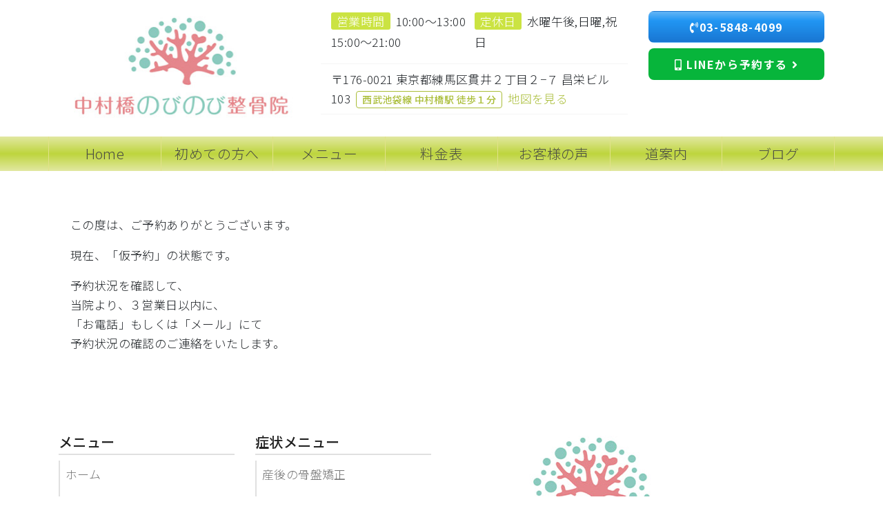

--- FILE ---
content_type: text/html; charset=UTF-8
request_url: https://nobinobi-seikotsuin.com/thanks/
body_size: 12047
content:
  
<!DOCTYPE html>
<html lang="ja">
<head>
<!-- タグマネージャー：head -->
 
<!-- Google Tag Manager --> <script>(function(w,d,s,l,i){w[l]=w[l]||[];w[l].push({'gtm.start': new Date().getTime(),event:'gtm.js'});var f=d.getElementsByTagName(s)[0], j=d.createElement(s),dl=l!='dataLayer'?'&l='+l:'';j.async=true;j.src= 'https://www.googletagmanager.com/gtm.js?id='+i+dl;f.parentNode.insertBefore(j,f); })(window,document,'script','dataLayer','GTM-MP7CLWP');</script> <!-- End Google Tag Manager --> 
  

<!-- Global site tag (gtag.js) - Google Analytics -->
<script async src="https://www.googletagmanager.com/gtag/js?id=G-NNEFN3TFXT"></script>
<script>
  window.dataLayer = window.dataLayer || [];
  function gtag(){dataLayer.push(arguments);}
  gtag('js', new Date());

  gtag('config', 'G-NNEFN3TFXT');
</script>	

    <meta charset="utf-8">
    <meta http-equiv="X-UA-Compatible" content="IE=edge">
    <meta name="viewport" content="width=device-width, initial-scale=1">
    <title>仮予約完了 | 中村橋のびのび整骨院</title>
    <!-- function.phpからcss・jsを読み込み -->
    <link rel="stylesheet" href="https://nobinobi-seikotsuin.com/wp-content/themes/eight-design/style.css"> 
    <!-- BootstrapのCSS読み込み -->
    <link href="https://nobinobi-seikotsuin.com/wp-content/themes/eight-design/css/bootstrap.min.css" rel="stylesheet">
    <!-- jQuery読み込み -->
    <script src="https://ajax.googleapis.com/ajax/libs/jquery/1.11.3/jquery.min.js"></script>
    <!-- BootstrapのJS読み込み -->
    <script src="https://nobinobi-seikotsuin.com/wp-content/themes/eight-design/js/bootstrap.min.js"></script>
    <!-- myscript -->
    <script src="https://nobinobi-seikotsuin.com/wp-content/themes/eight-design/js/myscript.js"></script>
    <!-- Google icon -->
    <link href="https://fonts.googleapis.com/icon?family=Material+Icons" rel="stylesheet"> 
    <!-- fontawesome -->
    <link rel="stylesheet" href="https://use.fontawesome.com/releases/v5.14.0/css/all.css" integrity="sha384-HzLeBuhoNPvSl5KYnjx0BT+WB0QEEqLprO+NBkkk5gbc67FTaL7XIGa2w1L0Xbgc" crossorigin="anonymous">
    <!-- google font -->
    <link href="https://fonts.googleapis.com/css2?family=Noto+Sans+JP:wght@100;300;400;500;700;900&display=swap" rel="stylesheet">


    <style type="text/css">
:root {
    --color0:#e1e28a;/*とても薄い 50-200*/
    --color1:#cbe342;/*薄い 300-400*/
    --color2:#a9bd37;/*メイン 500-600*/
    --color3:#86962c;/*濃い 700-900*/
    --color4:#ea97a3;/*アクセント 反対色*/
    --color5:#E0E0E0;/*グレー*/
    --color6:#212121;/*ブラック*/
    /*以下任意で変える*/
    --color7:#fdefec;/*会話左,QandAのA背景 */
    --color7sub:#ff886f;/*QandAのA文字*/ 
    --color8:#aee0f9;/*会話右*/ 
}
 </style>    
 
		<!-- All in One SEO 4.9.3 - aioseo.com -->
	<meta name="description" content="仮予約完了" />
	<meta name="robots" content="max-image-preview:large" />
	<link rel="canonical" href="https://nobinobi-seikotsuin.com/thanks/" />
	<meta name="generator" content="All in One SEO (AIOSEO) 4.9.3" />
		<script type="application/ld+json" class="aioseo-schema">
			{"@context":"https:\/\/schema.org","@graph":[{"@type":"BreadcrumbList","@id":"https:\/\/nobinobi-seikotsuin.com\/thanks\/#breadcrumblist","itemListElement":[{"@type":"ListItem","@id":"https:\/\/nobinobi-seikotsuin.com#listItem","position":1,"name":"Home","item":"https:\/\/nobinobi-seikotsuin.com","nextItem":{"@type":"ListItem","@id":"https:\/\/nobinobi-seikotsuin.com\/thanks\/#listItem","name":"\u30b5\u30f3\u30af\u30b9\u30da\u30fc\u30b8"}},{"@type":"ListItem","@id":"https:\/\/nobinobi-seikotsuin.com\/thanks\/#listItem","position":2,"name":"\u30b5\u30f3\u30af\u30b9\u30da\u30fc\u30b8","previousItem":{"@type":"ListItem","@id":"https:\/\/nobinobi-seikotsuin.com#listItem","name":"Home"}}]},{"@type":"Organization","@id":"https:\/\/nobinobi-seikotsuin.com\/#organization","name":"\u4e2d\u6751\u6a4b\u306e\u3073\u306e\u3073\u6574\u9aa8\u9662","description":"Just another WordPress site","url":"https:\/\/nobinobi-seikotsuin.com\/"},{"@type":"WebPage","@id":"https:\/\/nobinobi-seikotsuin.com\/thanks\/#webpage","url":"https:\/\/nobinobi-seikotsuin.com\/thanks\/","name":"\u4eee\u4e88\u7d04\u5b8c\u4e86 | \u4e2d\u6751\u6a4b\u306e\u3073\u306e\u3073\u6574\u9aa8\u9662","description":"\u4eee\u4e88\u7d04\u5b8c\u4e86","inLanguage":"ja","isPartOf":{"@id":"https:\/\/nobinobi-seikotsuin.com\/#website"},"breadcrumb":{"@id":"https:\/\/nobinobi-seikotsuin.com\/thanks\/#breadcrumblist"},"image":{"@type":"ImageObject","url":"https:\/\/nobinobi-seikotsuin.com\/wp-content\/uploads\/his.gif","@id":"https:\/\/nobinobi-seikotsuin.com\/thanks\/#mainImage","width":80,"height":80},"primaryImageOfPage":{"@id":"https:\/\/nobinobi-seikotsuin.com\/thanks\/#mainImage"},"datePublished":"2020-08-31T15:16:20+09:00","dateModified":"2021-03-25T15:23:37+09:00"},{"@type":"WebSite","@id":"https:\/\/nobinobi-seikotsuin.com\/#website","url":"https:\/\/nobinobi-seikotsuin.com\/","name":"\u4e2d\u6751\u6a4b\u306e\u3073\u306e\u3073\u6574\u9aa8\u9662","description":"Just another WordPress site","inLanguage":"ja","publisher":{"@id":"https:\/\/nobinobi-seikotsuin.com\/#organization"}}]}
		</script>
		<!-- All in One SEO -->

<link rel='dns-prefetch' href='//s7.addthis.com' />
<link rel="alternate" title="oEmbed (JSON)" type="application/json+oembed" href="https://nobinobi-seikotsuin.com/wp-json/oembed/1.0/embed?url=https%3A%2F%2Fnobinobi-seikotsuin.com%2Fthanks%2F" />
<link rel="alternate" title="oEmbed (XML)" type="text/xml+oembed" href="https://nobinobi-seikotsuin.com/wp-json/oembed/1.0/embed?url=https%3A%2F%2Fnobinobi-seikotsuin.com%2Fthanks%2F&#038;format=xml" />
<style id='wp-img-auto-sizes-contain-inline-css' type='text/css'>
img:is([sizes=auto i],[sizes^="auto," i]){contain-intrinsic-size:3000px 1500px}
/*# sourceURL=wp-img-auto-sizes-contain-inline-css */
</style>
<link rel='stylesheet' id='sbi_styles-css' href='https://nobinobi-seikotsuin.com/wp-content/plugins/instagram-feed/css/sbi-styles.min.css?ver=6.8.0' type='text/css' media='all' />
<style id='wp-emoji-styles-inline-css' type='text/css'>

	img.wp-smiley, img.emoji {
		display: inline !important;
		border: none !important;
		box-shadow: none !important;
		height: 1em !important;
		width: 1em !important;
		margin: 0 0.07em !important;
		vertical-align: -0.1em !important;
		background: none !important;
		padding: 0 !important;
	}
/*# sourceURL=wp-emoji-styles-inline-css */
</style>
<style id='wp-block-library-inline-css' type='text/css'>
:root{--wp-block-synced-color:#7a00df;--wp-block-synced-color--rgb:122,0,223;--wp-bound-block-color:var(--wp-block-synced-color);--wp-editor-canvas-background:#ddd;--wp-admin-theme-color:#007cba;--wp-admin-theme-color--rgb:0,124,186;--wp-admin-theme-color-darker-10:#006ba1;--wp-admin-theme-color-darker-10--rgb:0,107,160.5;--wp-admin-theme-color-darker-20:#005a87;--wp-admin-theme-color-darker-20--rgb:0,90,135;--wp-admin-border-width-focus:2px}@media (min-resolution:192dpi){:root{--wp-admin-border-width-focus:1.5px}}.wp-element-button{cursor:pointer}:root .has-very-light-gray-background-color{background-color:#eee}:root .has-very-dark-gray-background-color{background-color:#313131}:root .has-very-light-gray-color{color:#eee}:root .has-very-dark-gray-color{color:#313131}:root .has-vivid-green-cyan-to-vivid-cyan-blue-gradient-background{background:linear-gradient(135deg,#00d084,#0693e3)}:root .has-purple-crush-gradient-background{background:linear-gradient(135deg,#34e2e4,#4721fb 50%,#ab1dfe)}:root .has-hazy-dawn-gradient-background{background:linear-gradient(135deg,#faaca8,#dad0ec)}:root .has-subdued-olive-gradient-background{background:linear-gradient(135deg,#fafae1,#67a671)}:root .has-atomic-cream-gradient-background{background:linear-gradient(135deg,#fdd79a,#004a59)}:root .has-nightshade-gradient-background{background:linear-gradient(135deg,#330968,#31cdcf)}:root .has-midnight-gradient-background{background:linear-gradient(135deg,#020381,#2874fc)}:root{--wp--preset--font-size--normal:16px;--wp--preset--font-size--huge:42px}.has-regular-font-size{font-size:1em}.has-larger-font-size{font-size:2.625em}.has-normal-font-size{font-size:var(--wp--preset--font-size--normal)}.has-huge-font-size{font-size:var(--wp--preset--font-size--huge)}.has-text-align-center{text-align:center}.has-text-align-left{text-align:left}.has-text-align-right{text-align:right}.has-fit-text{white-space:nowrap!important}#end-resizable-editor-section{display:none}.aligncenter{clear:both}.items-justified-left{justify-content:flex-start}.items-justified-center{justify-content:center}.items-justified-right{justify-content:flex-end}.items-justified-space-between{justify-content:space-between}.screen-reader-text{border:0;clip-path:inset(50%);height:1px;margin:-1px;overflow:hidden;padding:0;position:absolute;width:1px;word-wrap:normal!important}.screen-reader-text:focus{background-color:#ddd;clip-path:none;color:#444;display:block;font-size:1em;height:auto;left:5px;line-height:normal;padding:15px 23px 14px;text-decoration:none;top:5px;width:auto;z-index:100000}html :where(.has-border-color){border-style:solid}html :where([style*=border-top-color]){border-top-style:solid}html :where([style*=border-right-color]){border-right-style:solid}html :where([style*=border-bottom-color]){border-bottom-style:solid}html :where([style*=border-left-color]){border-left-style:solid}html :where([style*=border-width]){border-style:solid}html :where([style*=border-top-width]){border-top-style:solid}html :where([style*=border-right-width]){border-right-style:solid}html :where([style*=border-bottom-width]){border-bottom-style:solid}html :where([style*=border-left-width]){border-left-style:solid}html :where(img[class*=wp-image-]){height:auto;max-width:100%}:where(figure){margin:0 0 1em}html :where(.is-position-sticky){--wp-admin--admin-bar--position-offset:var(--wp-admin--admin-bar--height,0px)}@media screen and (max-width:600px){html :where(.is-position-sticky){--wp-admin--admin-bar--position-offset:0px}}

/*# sourceURL=wp-block-library-inline-css */
</style><style id='global-styles-inline-css' type='text/css'>
:root{--wp--preset--aspect-ratio--square: 1;--wp--preset--aspect-ratio--4-3: 4/3;--wp--preset--aspect-ratio--3-4: 3/4;--wp--preset--aspect-ratio--3-2: 3/2;--wp--preset--aspect-ratio--2-3: 2/3;--wp--preset--aspect-ratio--16-9: 16/9;--wp--preset--aspect-ratio--9-16: 9/16;--wp--preset--color--black: #000000;--wp--preset--color--cyan-bluish-gray: #abb8c3;--wp--preset--color--white: #ffffff;--wp--preset--color--pale-pink: #f78da7;--wp--preset--color--vivid-red: #cf2e2e;--wp--preset--color--luminous-vivid-orange: #ff6900;--wp--preset--color--luminous-vivid-amber: #fcb900;--wp--preset--color--light-green-cyan: #7bdcb5;--wp--preset--color--vivid-green-cyan: #00d084;--wp--preset--color--pale-cyan-blue: #8ed1fc;--wp--preset--color--vivid-cyan-blue: #0693e3;--wp--preset--color--vivid-purple: #9b51e0;--wp--preset--gradient--vivid-cyan-blue-to-vivid-purple: linear-gradient(135deg,rgb(6,147,227) 0%,rgb(155,81,224) 100%);--wp--preset--gradient--light-green-cyan-to-vivid-green-cyan: linear-gradient(135deg,rgb(122,220,180) 0%,rgb(0,208,130) 100%);--wp--preset--gradient--luminous-vivid-amber-to-luminous-vivid-orange: linear-gradient(135deg,rgb(252,185,0) 0%,rgb(255,105,0) 100%);--wp--preset--gradient--luminous-vivid-orange-to-vivid-red: linear-gradient(135deg,rgb(255,105,0) 0%,rgb(207,46,46) 100%);--wp--preset--gradient--very-light-gray-to-cyan-bluish-gray: linear-gradient(135deg,rgb(238,238,238) 0%,rgb(169,184,195) 100%);--wp--preset--gradient--cool-to-warm-spectrum: linear-gradient(135deg,rgb(74,234,220) 0%,rgb(151,120,209) 20%,rgb(207,42,186) 40%,rgb(238,44,130) 60%,rgb(251,105,98) 80%,rgb(254,248,76) 100%);--wp--preset--gradient--blush-light-purple: linear-gradient(135deg,rgb(255,206,236) 0%,rgb(152,150,240) 100%);--wp--preset--gradient--blush-bordeaux: linear-gradient(135deg,rgb(254,205,165) 0%,rgb(254,45,45) 50%,rgb(107,0,62) 100%);--wp--preset--gradient--luminous-dusk: linear-gradient(135deg,rgb(255,203,112) 0%,rgb(199,81,192) 50%,rgb(65,88,208) 100%);--wp--preset--gradient--pale-ocean: linear-gradient(135deg,rgb(255,245,203) 0%,rgb(182,227,212) 50%,rgb(51,167,181) 100%);--wp--preset--gradient--electric-grass: linear-gradient(135deg,rgb(202,248,128) 0%,rgb(113,206,126) 100%);--wp--preset--gradient--midnight: linear-gradient(135deg,rgb(2,3,129) 0%,rgb(40,116,252) 100%);--wp--preset--font-size--small: 13px;--wp--preset--font-size--medium: 20px;--wp--preset--font-size--large: 36px;--wp--preset--font-size--x-large: 42px;--wp--preset--spacing--20: 0.44rem;--wp--preset--spacing--30: 0.67rem;--wp--preset--spacing--40: 1rem;--wp--preset--spacing--50: 1.5rem;--wp--preset--spacing--60: 2.25rem;--wp--preset--spacing--70: 3.38rem;--wp--preset--spacing--80: 5.06rem;--wp--preset--shadow--natural: 6px 6px 9px rgba(0, 0, 0, 0.2);--wp--preset--shadow--deep: 12px 12px 50px rgba(0, 0, 0, 0.4);--wp--preset--shadow--sharp: 6px 6px 0px rgba(0, 0, 0, 0.2);--wp--preset--shadow--outlined: 6px 6px 0px -3px rgb(255, 255, 255), 6px 6px rgb(0, 0, 0);--wp--preset--shadow--crisp: 6px 6px 0px rgb(0, 0, 0);}:where(.is-layout-flex){gap: 0.5em;}:where(.is-layout-grid){gap: 0.5em;}body .is-layout-flex{display: flex;}.is-layout-flex{flex-wrap: wrap;align-items: center;}.is-layout-flex > :is(*, div){margin: 0;}body .is-layout-grid{display: grid;}.is-layout-grid > :is(*, div){margin: 0;}:where(.wp-block-columns.is-layout-flex){gap: 2em;}:where(.wp-block-columns.is-layout-grid){gap: 2em;}:where(.wp-block-post-template.is-layout-flex){gap: 1.25em;}:where(.wp-block-post-template.is-layout-grid){gap: 1.25em;}.has-black-color{color: var(--wp--preset--color--black) !important;}.has-cyan-bluish-gray-color{color: var(--wp--preset--color--cyan-bluish-gray) !important;}.has-white-color{color: var(--wp--preset--color--white) !important;}.has-pale-pink-color{color: var(--wp--preset--color--pale-pink) !important;}.has-vivid-red-color{color: var(--wp--preset--color--vivid-red) !important;}.has-luminous-vivid-orange-color{color: var(--wp--preset--color--luminous-vivid-orange) !important;}.has-luminous-vivid-amber-color{color: var(--wp--preset--color--luminous-vivid-amber) !important;}.has-light-green-cyan-color{color: var(--wp--preset--color--light-green-cyan) !important;}.has-vivid-green-cyan-color{color: var(--wp--preset--color--vivid-green-cyan) !important;}.has-pale-cyan-blue-color{color: var(--wp--preset--color--pale-cyan-blue) !important;}.has-vivid-cyan-blue-color{color: var(--wp--preset--color--vivid-cyan-blue) !important;}.has-vivid-purple-color{color: var(--wp--preset--color--vivid-purple) !important;}.has-black-background-color{background-color: var(--wp--preset--color--black) !important;}.has-cyan-bluish-gray-background-color{background-color: var(--wp--preset--color--cyan-bluish-gray) !important;}.has-white-background-color{background-color: var(--wp--preset--color--white) !important;}.has-pale-pink-background-color{background-color: var(--wp--preset--color--pale-pink) !important;}.has-vivid-red-background-color{background-color: var(--wp--preset--color--vivid-red) !important;}.has-luminous-vivid-orange-background-color{background-color: var(--wp--preset--color--luminous-vivid-orange) !important;}.has-luminous-vivid-amber-background-color{background-color: var(--wp--preset--color--luminous-vivid-amber) !important;}.has-light-green-cyan-background-color{background-color: var(--wp--preset--color--light-green-cyan) !important;}.has-vivid-green-cyan-background-color{background-color: var(--wp--preset--color--vivid-green-cyan) !important;}.has-pale-cyan-blue-background-color{background-color: var(--wp--preset--color--pale-cyan-blue) !important;}.has-vivid-cyan-blue-background-color{background-color: var(--wp--preset--color--vivid-cyan-blue) !important;}.has-vivid-purple-background-color{background-color: var(--wp--preset--color--vivid-purple) !important;}.has-black-border-color{border-color: var(--wp--preset--color--black) !important;}.has-cyan-bluish-gray-border-color{border-color: var(--wp--preset--color--cyan-bluish-gray) !important;}.has-white-border-color{border-color: var(--wp--preset--color--white) !important;}.has-pale-pink-border-color{border-color: var(--wp--preset--color--pale-pink) !important;}.has-vivid-red-border-color{border-color: var(--wp--preset--color--vivid-red) !important;}.has-luminous-vivid-orange-border-color{border-color: var(--wp--preset--color--luminous-vivid-orange) !important;}.has-luminous-vivid-amber-border-color{border-color: var(--wp--preset--color--luminous-vivid-amber) !important;}.has-light-green-cyan-border-color{border-color: var(--wp--preset--color--light-green-cyan) !important;}.has-vivid-green-cyan-border-color{border-color: var(--wp--preset--color--vivid-green-cyan) !important;}.has-pale-cyan-blue-border-color{border-color: var(--wp--preset--color--pale-cyan-blue) !important;}.has-vivid-cyan-blue-border-color{border-color: var(--wp--preset--color--vivid-cyan-blue) !important;}.has-vivid-purple-border-color{border-color: var(--wp--preset--color--vivid-purple) !important;}.has-vivid-cyan-blue-to-vivid-purple-gradient-background{background: var(--wp--preset--gradient--vivid-cyan-blue-to-vivid-purple) !important;}.has-light-green-cyan-to-vivid-green-cyan-gradient-background{background: var(--wp--preset--gradient--light-green-cyan-to-vivid-green-cyan) !important;}.has-luminous-vivid-amber-to-luminous-vivid-orange-gradient-background{background: var(--wp--preset--gradient--luminous-vivid-amber-to-luminous-vivid-orange) !important;}.has-luminous-vivid-orange-to-vivid-red-gradient-background{background: var(--wp--preset--gradient--luminous-vivid-orange-to-vivid-red) !important;}.has-very-light-gray-to-cyan-bluish-gray-gradient-background{background: var(--wp--preset--gradient--very-light-gray-to-cyan-bluish-gray) !important;}.has-cool-to-warm-spectrum-gradient-background{background: var(--wp--preset--gradient--cool-to-warm-spectrum) !important;}.has-blush-light-purple-gradient-background{background: var(--wp--preset--gradient--blush-light-purple) !important;}.has-blush-bordeaux-gradient-background{background: var(--wp--preset--gradient--blush-bordeaux) !important;}.has-luminous-dusk-gradient-background{background: var(--wp--preset--gradient--luminous-dusk) !important;}.has-pale-ocean-gradient-background{background: var(--wp--preset--gradient--pale-ocean) !important;}.has-electric-grass-gradient-background{background: var(--wp--preset--gradient--electric-grass) !important;}.has-midnight-gradient-background{background: var(--wp--preset--gradient--midnight) !important;}.has-small-font-size{font-size: var(--wp--preset--font-size--small) !important;}.has-medium-font-size{font-size: var(--wp--preset--font-size--medium) !important;}.has-large-font-size{font-size: var(--wp--preset--font-size--large) !important;}.has-x-large-font-size{font-size: var(--wp--preset--font-size--x-large) !important;}
/*# sourceURL=global-styles-inline-css */
</style>

<style id='classic-theme-styles-inline-css' type='text/css'>
/*! This file is auto-generated */
.wp-block-button__link{color:#fff;background-color:#32373c;border-radius:9999px;box-shadow:none;text-decoration:none;padding:calc(.667em + 2px) calc(1.333em + 2px);font-size:1.125em}.wp-block-file__button{background:#32373c;color:#fff;text-decoration:none}
/*# sourceURL=/wp-includes/css/classic-themes.min.css */
</style>
<link rel='stylesheet' id='wp-pagenavi-css' href='https://nobinobi-seikotsuin.com/wp-content/plugins/wp-pagenavi/pagenavi-css.css?ver=2.70' type='text/css' media='all' />
<link rel='stylesheet' id='addthis_all_pages-css' href='https://nobinobi-seikotsuin.com/wp-content/plugins/addthis/frontend/build/addthis_wordpress_public.min.css?ver=6.9' type='text/css' media='all' />
<script type="text/javascript" src="https://nobinobi-seikotsuin.com/wp-includes/js/jquery/jquery.min.js?ver=3.7.1" id="jquery-core-js"></script>
<script type="text/javascript" src="https://nobinobi-seikotsuin.com/wp-includes/js/jquery/jquery-migrate.min.js?ver=3.4.1" id="jquery-migrate-js"></script>
<script type="text/javascript" src="https://s7.addthis.com/js/300/addthis_widget.js?ver=6.9#pubid=wp-c87e78dfa0937ceeedc61525869a4d8c" id="addthis_widget-js"></script>
<link rel="https://api.w.org/" href="https://nobinobi-seikotsuin.com/wp-json/" /><link rel="alternate" title="JSON" type="application/json" href="https://nobinobi-seikotsuin.com/wp-json/wp/v2/pages/1543" /><link rel="EditURI" type="application/rsd+xml" title="RSD" href="https://nobinobi-seikotsuin.com/xmlrpc.php?rsd" />
<meta name="generator" content="WordPress 6.9" />
<link rel='shortlink' href='https://nobinobi-seikotsuin.com/?p=1543' />
<link rel="preload" href="//netdna.bootstrapcdn.com/font-awesome/4.7.0/css/font-awesome.css" as="style" onload="this.onload=null;this.rel='stylesheet'">
<noscript><link rel="stylesheet" href="//netdna.bootstrapcdn.com/font-awesome/4.7.0/css/font-awesome.css"></noscript>
<script>
/* cssrelpreload.jsの中身 */
</script>
<script data-cfasync="false" type="text/javascript">if (window.addthis_product === undefined) { window.addthis_product = "wpp"; } if (window.wp_product_version === undefined) { window.wp_product_version = "wpp-6.2.6"; } if (window.addthis_share === undefined) { window.addthis_share = {}; } if (window.addthis_config === undefined) { window.addthis_config = {"data_track_clickback":true,"ignore_server_config":true,"ui_atversion":300}; } if (window.addthis_layers === undefined) { window.addthis_layers = {}; } if (window.addthis_layers_tools === undefined) { window.addthis_layers_tools = [{"responsiveshare":{"numPreferredServices":3,"counts":"none","size":"32px","style":"responsive","shareCountThreshold":0,"services":"lineme,facebook,twitter","elements":".addthis_inline_share_toolbox_ct2y,.at-below-post","id":"responsiveshare"}}]; } else { window.addthis_layers_tools.push({"responsiveshare":{"numPreferredServices":3,"counts":"none","size":"32px","style":"responsive","shareCountThreshold":0,"services":"lineme,facebook,twitter","elements":".addthis_inline_share_toolbox_ct2y,.at-below-post","id":"responsiveshare"}});  } if (window.addthis_plugin_info === undefined) { window.addthis_plugin_info = {"info_status":"enabled","cms_name":"WordPress","plugin_name":"Share Buttons by AddThis","plugin_version":"6.2.6","plugin_mode":"WordPress","anonymous_profile_id":"wp-c87e78dfa0937ceeedc61525869a4d8c","page_info":{"template":"pages","post_type":""},"sharing_enabled_on_post_via_metabox":false}; } 
                    (function() {
                      var first_load_interval_id = setInterval(function () {
                        if (typeof window.addthis !== 'undefined') {
                          window.clearInterval(first_load_interval_id);
                          if (typeof window.addthis_layers !== 'undefined' && Object.getOwnPropertyNames(window.addthis_layers).length > 0) {
                            window.addthis.layers(window.addthis_layers);
                          }
                          if (Array.isArray(window.addthis_layers_tools)) {
                            for (i = 0; i < window.addthis_layers_tools.length; i++) {
                              window.addthis.layers(window.addthis_layers_tools[i]);
                            }
                          }
                        }
                     },1000)
                    }());
                </script><link rel="icon" href="https://nobinobi-seikotsuin.com/wp-content/uploads/cropped-fav-32x32.png" sizes="32x32" />
<link rel="icon" href="https://nobinobi-seikotsuin.com/wp-content/uploads/cropped-fav-192x192.png" sizes="192x192" />
<link rel="apple-touch-icon" href="https://nobinobi-seikotsuin.com/wp-content/uploads/cropped-fav-180x180.png" />
<meta name="msapplication-TileImage" content="https://nobinobi-seikotsuin.com/wp-content/uploads/cropped-fav-270x270.png" />
  </head>
  <body class="mt-65">
<!-- タグマネージャー：body -->
 
<!-- Google Tag Manager (noscript) --> <noscript><iframe src="https://www.googletagmanager.com/ns.html?id=GTM-MP7CLWP" height="0" width="0" style="display:none;visibility:hidden"></iframe></noscript> <!-- End Google Tag Manager (noscript) --> 
  



<div class="sp-menu-fixed">
      
<nav class="navbar navbar-expand-lg navbar-light bg-light dis-none-pc" style="background:#ffffff!important;">
 
     


     
  <div class="col-md-3 col-5 px-1 text-center"><a href="https://nobinobi-seikotsuin.com"><img src="https://nobinobi-seikotsuin.com/wp-content/uploads/logo_sp.jpg" class="img-fluid" ></a></div>
 
    

 

<div class="col-4 px-1" style="border-left: solid 1px var(--color0); border-right: solid 1px var(--color0); text-align: center;">
    
    <a href="https://nobinobi-seikotsuin.com/contact" style="color:#000000;"><i class="fas fa-mobile-alt fa-position-left"></i>お問い合わせ</a>
 
   
</div>  
 
 


  <button class="navbar-toggler" type="button" data-toggle="collapse" data-target="#navbarSupportedContent" aria-controls="navbarSupportedContent" aria-expanded="false" aria-label="Toggle navigation">
    <span class="navbar-toggler-icon"></span>
  </button>
  <div class="collapse navbar-collapse" id="navbarSupportedContent">
    <ul class="navbar-nav mr-auto">
         
        
      <li class="nav-item active">
          
        <a class="nav-link" style="color:#000000;" href="https://nobinobi-seikotsuin.com/">Home<span class="sr-only">(current)</span></a> 
    
      
      </li>
        
      <li class="nav-item active">
          
        <a class="nav-link" style="color:#000000;" href="https://nobinobi-seikotsuin.com#menu">メニュー<span class="sr-only">(current)</span></a> 
    
      
      </li>
        
      <li class="nav-item active">
          
        <a class="nav-link" style="color:#000000;" href="https://nobinobi-seikotsuin.com#hajimete">初めての方へ<span class="sr-only">(current)</span></a> 
    
      
      </li>
        
      <li class="nav-item active">
          
        <a class="nav-link" style="color:#000000;" href="https://nobinobi-seikotsuin.com#access">道案内<span class="sr-only">(current)</span></a> 
    
      
      </li>
        
      <li class="nav-item active">
          
        <a class="nav-link" style="color:#000000;" href="https://nobinobi-seikotsuin.com/voice">お客様の声<span class="sr-only">(current)</span></a> 
    
      
      </li>
        
      <li class="nav-item active">
          
        <a class="nav-link" style="color:#000000;" href="https://nobinobi-seikotsuin.com#shop">店内の雰囲気<span class="sr-only">(current)</span></a> 
    
      
      </li>
        
      <li class="nav-item active">
          
        <a class="nav-link" style="color:#000000;" href="https://nobinobi-seikotsuin.com/price">料金表<span class="sr-only">(current)</span></a> 
    
      
      </li>
        
      <li class="nav-item active">
          
        <a class="nav-link" style="color:#000000;" href="https://nobinobi-seikotsuin.com/qa">よくある質問<span class="sr-only">(current)</span></a> 
    
      
      </li>
        
      <li class="nav-item active">
          
        <a class="nav-link" style="color:#000000;" href="https://nobinobi-seikotsuin.com/blog/">ブログ<span class="sr-only">(current)</span></a> 
    
      
      </li>
  
 
     
    </ul>
  </div>

</nav>
 </div>

 


<header class="dis-none-tab">
<div style="background-color:#ffffff;">

<div id="header" class="container-lg py-3">
<div class="row">


<div class="col-md-4">
	<a href="https://nobinobi-seikotsuin.com"><img src="https://nobinobi-seikotsuin.com/wp-content/uploads/logo.jpg" class="img-fluid" alt="中村橋のびのび整体院"></a>
</div>
 



<div class="col-md-5">

	
	<div class="col-12 pb-2" style="border-bottom:solid 1px #f5f5f5;">
    <ul class="mb-0 pb-2">
<li class="col-6 float-left p-0"style="line-height: 1.8;"><span class="f-tt">営業時間</span>10:00～13:00 15:00～21:00</li>
<li class="col-6 float-left p-0"style="line-height: 1.8;"><span class="f-tt">定休日</span>水曜午後,日曜,祝日</li>
<div class="clear"></div>
    </ul>
  </div>
 


	
  <div class="col-12 pt-2 pb-2" style="border-bottom:solid 1px #f5f5f5;" style="border-bottom:solid 1px #fefefe;">〒176-0021 東京都練馬区貫井２丁目２−７ 昌栄ビル 103<span class="head-parking">西武池袋線 中村橋駅 徒歩１分</span><a href="https://g.page/nobinobiseikotu?share" rel="noopener"><span class="head-map-a">地図を見る</span></a></div>
 

</div>

<div class="col-md-3">
		
	<div class="col-12 px-0">
		<a href="tel:03-5848-4099" class="btn btn--tel mb-2 grad-blue" style="background: ; color:#ffffff;"><i class="fas fa-phone-volume fa-position-left"></i>03-5848-4099</a>
	</div>
 

		
	<div class="col-12 px-0">
<a href="https://line.me/R/ti/p/%40uqu2684u" class="btn btn--tel mb-2 green" style="background: ; color:#ffffff">
    <i class="fas fa-mobile-alt fa-position-left"></i>
    LINEから予約する    <i class="fas fa-angle-right fa-position-right"></i>
  </a>
	</div>
 


</div>

</div>	
</div>

</div>
 
</header>
<div id="nav-fixed" class="container-fluid px-0 dis-none-tab nav-bg">
<div class="navmenu">
<ul class="nav container nav-justified px-0" >

  <li class="nav-item nav-btn nav-item" title="中村橋のびのび整骨院">
    <a class="nav-link active" href="https://nobinobi-seikotsuin.com/">
    <span style="color:#4b4d44;">Home</span></a>
 
  </li>
  <li class="nav-item nav-btn nav-item" title="">
    <a class="nav-link active" href="https://nobinobi-seikotsuin.com#hajimete">
    <span style="color:#4b4d44;">初めての方へ</span></a>
 
  </li>
  <li class="nav-item nav-btn nav-item" title="">
    <a class="nav-link active" href="https://nobinobi-seikotsuin.com#menu">
    <span style="color:#4b4d44;">メニュー</span></a>
 
  </li>
  <li class="nav-item nav-btn nav-item" title="">
    <a class="nav-link active" href="https://nobinobi-seikotsuin.com/price">
    <span style="color:#4b4d44;">料金表</span></a>
 
  </li>
  <li class="nav-item nav-btn nav-item" title="">
    <a class="nav-link active" href="https://nobinobi-seikotsuin.com/voice">
    <span style="color:#4b4d44;">お客様の声</span></a>
 
  </li>
  <li class="nav-item nav-btn nav-item" title="">
    <a class="nav-link active" href="https://nobinobi-seikotsuin.com/#access">
    <span style="color:#4b4d44;">道案内</span></a>
 
  </li>
  <li class="nav-item nav-btn nav-item" title="">
    <a class="nav-link active" href="https://nobinobi-seikotsuin.com/blog/">
    <span style="color:#4b4d44;">ブログ</span></a>
 
  </li>

 
</ul>

</div>
</div>

 

<script>
$(function() {
    var offset = $('#nav-fixed').offset();
 
    $(window).scroll(function () {
        if ($(window).scrollTop() > offset.top) {
            $('#nav-fixed').addClass('fixed');
        } else {
            $('#nav-fixed').removeClass('fixed');
        }
    });
});
</script>
<div id="subpage" class="container py-lg-5 px-lg-3">
<p class="px-1 px-lg-3"><p>この度は、ご予約ありがとうございます。</p>
<p>現在、「仮予約」の状態です。</p>
<p>予約状況を確認して、<br />
当院より、３営業日以内に、<br />
「お電話」もしくは「メール」にて<br />
予約状況の確認のご連絡をいたします。</p>
</p>
        </div>


<footer>
<div style="background-color:#ffffff;">


<div class="container py-5">
<div class="row footer">

<div class="col-lg-3 col-12">

<div class="footer-title">メニュー</div>


 


<ul class="mt-2 pl-2" style="border-left: solid 2px #e0e0e0;">
<li><a href="https://nobinobi-seikotsuin.com/">ホーム</a></li>
<li><a href="https://nobinobi-seikotsuin.com#hajimete">初めての方へ</a></li>
<li><a href="https://nobinobi-seikotsuin.com#shop">店内の雰囲気</a></li>
<li><a href="https://nobinobi-seikotsuin.com/voice">お客様の声</a></li>
<li><a href="https://nobinobi-seikotsuin.com#access">道案内</a></li>
<li><a href="https://nobinobi-seikotsuin.com/price">料金表</a></li>
<li><a href="https://nobinobi-seikotsuin.com/contact">ご予約・お問い合わせ</a></li>
<li><a href="https://nobinobi-seikotsuin.com/qa">よくある質問</a></li>
<li><a href="https://nobinobi-seikotsuin.com/privacypolicy">個人情報の取り扱いについて</a></li>
<li><a href="https://nobinobi-seikotsuin.com/cancel">キャンセルポリシー</a></li>
</ul>

 
</div>


<div class="col-lg-3 col-12">

<div class="footer-title">症状メニュー</div>


 


<ul class="mt-2 pl-2" style="border-left: solid 2px #e0e0e0;">
<li><a href="https://nobinobi-seikotsuin.com/kotsubankyousei">産後の骨盤矯正</a></li>
<li><a href="https://nobinobi-seikotsuin.com/zutsuu">頭痛</a></li>
<li><a href="https://nobinobi-seikotsuin.com/koutsuujiko">交通事故治療</a></li>
<li><a href="https://nobinobi-seikotsuin.com/katakori">肩こり</a></li>
<li><a href="https://nobinobi-seikotsuin.com/youtsuu">腰痛</a></li>
<li><a href="https://nobinobi-seikotsuin.com/zakotsu">坐骨神経痛</a></li>
<li><a href="https://nobinobi-seikotsuin.com/herunia">ヘルニア</a></li>
<li><a href="https://nobinobi-seikotsuin.com/shijyukata">四十肩・五十肩</a></li>
<li><a href="https://nobinobi-seikotsuin.com/nekoze">猫背姿勢矯正</a></li>
<li><a href="https://nobinobi-seikotsuin.com/gikuri">ぎっくり腰</a></li>
<li><a href="https://nobinobi-seikotsuin.com/hiza/">膝痛</a></li>
</ul>

 
</div>



<div class="col-lg-6 col-12">

<div class="col-12 px-lg-2 p-0"><a href="https://nobinobi-seikotsuin.com"><img src="https://nobinobi-seikotsuin.com/wp-content/uploads/logo.jpg" class="img-fluid" alt="中村橋のびのび整体院" ></a></div>

 


<div class="col-12 px-lg-2 p-0">
<ul>
<li><span class="f-tt">住所</span>〒176-0021 東京都練馬区貫井２丁目２−７ 昌栄ビル 103</li>
<li><span class="f-tt">電話番号</span>03-5848-4099</li>
<li><span class="f-tt">営業時間</span>10:00～13:00 15:00～21:00</li>
<li><span class="f-tt">土曜日午後</span>14:00-18:00</li>
<li><span class="f-tt">定休日</span>水曜午後,日曜,祝日</li>
</ul>
</div>

 
</div>	

</div>
</div>

<div class=" pt-3">
<div class="col-12 p-4 cp">

<div class="text-center">© 2021, 中村橋のびのび整骨院. All rights reserved.Design by ゆいまーる ver1.1.1</div>

 
</div>
</div>

</div>

 

</footer>



	<script>
$(function(){
    $('a[href^=#]'+'a:not(".nav-link")').click(function(){ 
         var speed = 500; 
         var href= $(this).attr("href"); 
         var target = $(href == "#" || href == "" ? 'html' : href); 
         var position = target.offset().top; 
         $("html, body").animate({scrollTop:position}, speed, "swing"); 
         return false; 
        });
});</script>

<script>
$('.navbar-nav>li>a , .dropdown-menu>a').on('click', function(){
    if(this.id != 'navbarDropdown'){
      $('.navbar-collapse').collapse('hide');
    }
});
</script>



<script type="speculationrules">
{"prefetch":[{"source":"document","where":{"and":[{"href_matches":"/*"},{"not":{"href_matches":["/wp-*.php","/wp-admin/*","/wp-content/uploads/*","/wp-content/*","/wp-content/plugins/*","/wp-content/themes/eight-design/*","/*\\?(.+)"]}},{"not":{"selector_matches":"a[rel~=\"nofollow\"]"}},{"not":{"selector_matches":".no-prefetch, .no-prefetch a"}}]},"eagerness":"conservative"}]}
</script>
<!-- Instagram Feed JS -->
<script type="text/javascript">
var sbiajaxurl = "https://nobinobi-seikotsuin.com/wp-admin/admin-ajax.php";
</script>
<script>
document.addEventListener( 'wpcf7mailsent', function( event ) {
    location = 'https://nobinobi-seikotsuin.com/thanks';
}, false );
</script><script type="text/javascript" src="https://nobinobi-seikotsuin.com/wp-includes/js/dist/hooks.min.js?ver=dd5603f07f9220ed27f1" id="wp-hooks-js"></script>
<script type="text/javascript" src="https://nobinobi-seikotsuin.com/wp-includes/js/dist/i18n.min.js?ver=c26c3dc7bed366793375" id="wp-i18n-js"></script>
<script type="text/javascript" id="wp-i18n-js-after">
/* <![CDATA[ */
wp.i18n.setLocaleData( { 'text direction\u0004ltr': [ 'ltr' ] } );
//# sourceURL=wp-i18n-js-after
/* ]]> */
</script>
<script type="text/javascript" src="https://nobinobi-seikotsuin.com/wp-content/plugins/contact-form-7/includes/swv/js/index.js?ver=6.1.4" id="swv-js"></script>
<script type="text/javascript" id="contact-form-7-js-translations">
/* <![CDATA[ */
( function( domain, translations ) {
	var localeData = translations.locale_data[ domain ] || translations.locale_data.messages;
	localeData[""].domain = domain;
	wp.i18n.setLocaleData( localeData, domain );
} )( "contact-form-7", {"translation-revision-date":"2025-11-30 08:12:23+0000","generator":"GlotPress\/4.0.3","domain":"messages","locale_data":{"messages":{"":{"domain":"messages","plural-forms":"nplurals=1; plural=0;","lang":"ja_JP"},"This contact form is placed in the wrong place.":["\u3053\u306e\u30b3\u30f3\u30bf\u30af\u30c8\u30d5\u30a9\u30fc\u30e0\u306f\u9593\u9055\u3063\u305f\u4f4d\u7f6e\u306b\u7f6e\u304b\u308c\u3066\u3044\u307e\u3059\u3002"],"Error:":["\u30a8\u30e9\u30fc:"]}},"comment":{"reference":"includes\/js\/index.js"}} );
//# sourceURL=contact-form-7-js-translations
/* ]]> */
</script>
<script type="text/javascript" id="contact-form-7-js-before">
/* <![CDATA[ */
var wpcf7 = {
    "api": {
        "root": "https:\/\/nobinobi-seikotsuin.com\/wp-json\/",
        "namespace": "contact-form-7\/v1"
    }
};
//# sourceURL=contact-form-7-js-before
/* ]]> */
</script>
<script type="text/javascript" src="https://nobinobi-seikotsuin.com/wp-content/plugins/contact-form-7/includes/js/index.js?ver=6.1.4" id="contact-form-7-js"></script>
<script type="text/javascript" src="https://nobinobi-seikotsuin.com/wp-includes/js/jquery/jquery.form.min.js?ver=4.3.0" id="jquery-form-js"></script>
<script type="text/javascript" src="https://nobinobi-seikotsuin.com/wp-content/plugins/contact-form-7-add-confirm/includes/js/scripts.js?ver=5.1" id="contact-form-7-confirm-js"></script>
<script type="text/javascript" id="toc-front-js-extra">
/* <![CDATA[ */
var tocplus = {"smooth_scroll":"1","visibility_show":"\u8868\u793a","visibility_hide":"\u975e\u8868\u793a","width":"Auto"};
//# sourceURL=toc-front-js-extra
/* ]]> */
</script>
<script type="text/javascript" src="https://nobinobi-seikotsuin.com/wp-content/plugins/table-of-contents-plus/front.min.js?ver=2411.1" id="toc-front-js"></script>
<script id="wp-emoji-settings" type="application/json">
{"baseUrl":"https://s.w.org/images/core/emoji/17.0.2/72x72/","ext":".png","svgUrl":"https://s.w.org/images/core/emoji/17.0.2/svg/","svgExt":".svg","source":{"concatemoji":"https://nobinobi-seikotsuin.com/wp-includes/js/wp-emoji-release.min.js?ver=6.9"}}
</script>
<script type="module">
/* <![CDATA[ */
/*! This file is auto-generated */
const a=JSON.parse(document.getElementById("wp-emoji-settings").textContent),o=(window._wpemojiSettings=a,"wpEmojiSettingsSupports"),s=["flag","emoji"];function i(e){try{var t={supportTests:e,timestamp:(new Date).valueOf()};sessionStorage.setItem(o,JSON.stringify(t))}catch(e){}}function c(e,t,n){e.clearRect(0,0,e.canvas.width,e.canvas.height),e.fillText(t,0,0);t=new Uint32Array(e.getImageData(0,0,e.canvas.width,e.canvas.height).data);e.clearRect(0,0,e.canvas.width,e.canvas.height),e.fillText(n,0,0);const a=new Uint32Array(e.getImageData(0,0,e.canvas.width,e.canvas.height).data);return t.every((e,t)=>e===a[t])}function p(e,t){e.clearRect(0,0,e.canvas.width,e.canvas.height),e.fillText(t,0,0);var n=e.getImageData(16,16,1,1);for(let e=0;e<n.data.length;e++)if(0!==n.data[e])return!1;return!0}function u(e,t,n,a){switch(t){case"flag":return n(e,"\ud83c\udff3\ufe0f\u200d\u26a7\ufe0f","\ud83c\udff3\ufe0f\u200b\u26a7\ufe0f")?!1:!n(e,"\ud83c\udde8\ud83c\uddf6","\ud83c\udde8\u200b\ud83c\uddf6")&&!n(e,"\ud83c\udff4\udb40\udc67\udb40\udc62\udb40\udc65\udb40\udc6e\udb40\udc67\udb40\udc7f","\ud83c\udff4\u200b\udb40\udc67\u200b\udb40\udc62\u200b\udb40\udc65\u200b\udb40\udc6e\u200b\udb40\udc67\u200b\udb40\udc7f");case"emoji":return!a(e,"\ud83e\u1fac8")}return!1}function f(e,t,n,a){let r;const o=(r="undefined"!=typeof WorkerGlobalScope&&self instanceof WorkerGlobalScope?new OffscreenCanvas(300,150):document.createElement("canvas")).getContext("2d",{willReadFrequently:!0}),s=(o.textBaseline="top",o.font="600 32px Arial",{});return e.forEach(e=>{s[e]=t(o,e,n,a)}),s}function r(e){var t=document.createElement("script");t.src=e,t.defer=!0,document.head.appendChild(t)}a.supports={everything:!0,everythingExceptFlag:!0},new Promise(t=>{let n=function(){try{var e=JSON.parse(sessionStorage.getItem(o));if("object"==typeof e&&"number"==typeof e.timestamp&&(new Date).valueOf()<e.timestamp+604800&&"object"==typeof e.supportTests)return e.supportTests}catch(e){}return null}();if(!n){if("undefined"!=typeof Worker&&"undefined"!=typeof OffscreenCanvas&&"undefined"!=typeof URL&&URL.createObjectURL&&"undefined"!=typeof Blob)try{var e="postMessage("+f.toString()+"("+[JSON.stringify(s),u.toString(),c.toString(),p.toString()].join(",")+"));",a=new Blob([e],{type:"text/javascript"});const r=new Worker(URL.createObjectURL(a),{name:"wpTestEmojiSupports"});return void(r.onmessage=e=>{i(n=e.data),r.terminate(),t(n)})}catch(e){}i(n=f(s,u,c,p))}t(n)}).then(e=>{for(const n in e)a.supports[n]=e[n],a.supports.everything=a.supports.everything&&a.supports[n],"flag"!==n&&(a.supports.everythingExceptFlag=a.supports.everythingExceptFlag&&a.supports[n]);var t;a.supports.everythingExceptFlag=a.supports.everythingExceptFlag&&!a.supports.flag,a.supports.everything||((t=a.source||{}).concatemoji?r(t.concatemoji):t.wpemoji&&t.twemoji&&(r(t.twemoji),r(t.wpemoji)))});
//# sourceURL=https://nobinobi-seikotsuin.com/wp-includes/js/wp-emoji-loader.min.js
/* ]]> */
</script>
</body>
</html>

--- FILE ---
content_type: text/css
request_url: https://nobinobi-seikotsuin.com/wp-content/themes/eight-design/style.css
body_size: 12114
content:
/*
Theme Name: Eight-Design 
Author: Eight Design
Description: WEB集客に強い、治療院・美容室向けのテンプレートです。PC、スマホ、タブレットに対応したレスポンシブデザイン。
Tags: 整骨院、整体院、美容室
Version: 1.1
*/

@import "https://use.fontawesome.com/releases/v5.13.0/css/all.css";

*,
*:before,
*:after {
  -webkit-box-sizing: inherit;
  box-sizing: inherit;
}


/*ホームページの色合い*/
:root {
    --color0:#FFF3E0;/*とても薄い 50-200*/
    --color1:#FFB74D;/*薄い 300-400*/
    --color2:#FF9800;/*メイン 500-600*/
    --color3:#F57C00;/*濃い 700-900*/
    --color4:#00BFA5;/*アクセント 反対色*/
    --color5:#E0E0E0;/*グレー*/
    --color6:#212121;/*ブラック*/
    /*以下任意で変える*/
    --color7:#fdefec;/*会話左,QandAのA背景 */
    --color7sub:#ff886f;/*QandAのA文字*/ 
    --color8:#aee0f9;/*会話右*/ 
}

h2:first-child {margin-top:0 !important;}

.toph2 {
    position: relative;
    width: 100%;
    margin: 50px 0;
    padding: 20px 0;/*ボーダーとテキストに空間をあける為のpadding*/
    text-align: center;
}

.toph2::before {
    content: '';
    position: absolute;
    bottom: 0;
    left: 0;
    right: 0;
    width: 100%;
    height: 1px;
    margin: 0 auto;
    text-align: center;
    background: #fff; /*この部分は後にlinear-gradientへ*/
}

.toph2::before {
    background-image: -webkit-linear-gradient(left, transparent, #212121 25%, #212121 75%, transparent);
    background-image: linear-gradient(to right, transparent, #212121 25%, #212121 75%, transparent);
    background-position: center;
    background-repeat: no-repeat;
}

@media only screen and (max-width:500px) {
    h2{
        font-size: 1.3rem !important;
    }
    h3{
        font-size: 1.2rem !important;
    }    
}

h4{
    font-size: 1.06rem !important;
    display: -webkit-inline-box;
}

@media only screen and (max-width:991px) {
    .dis-none-tab{
display: none;
    }
}

@media only screen and (min-width:992px) {
    .dis-none-pc{
display: none !important;
    }
}

body{
    margin: 0;
    font-family: 'Noto Sans JP', sans-serif !important;
    font-size:17px !important;
    font-weight: 300 !important;
    line-height: 1.7 !important;
    color: var(--color6);
    text-align: left;
    background-color: #fff; 
    letter-spacing: .4px;
}

@media only screen and (max-width:500px) {
body{    padding-bottom: 80px;
}
}

b,strong{
    font-weight: 600 !important;
}


img.alignright { display: block; margin: 0 0 0 auto!important;}
img.alignleft { display: block; margin: 0 auto 0 0!important;}
img.aligncenter { display: block; margin: 0 auto!important;}

.nav-bg{
    background: var(--color2); 
}

.container a{
    color: var(--color6);   
}
header a:hover{
    color: var(--color1);
    text-decoration: underline;
}
.container a:hover{
    color: var(--color1);
    text-decoration: underline;
}

.container .nav-link:hover {
    text-decoration: none;
}

@media only screen and (max-width:992px) {
.mt-65 {
    margin-top: 65px;
}}


li{
    list-style: none;
}

ul{
    padding: 0;
    margin:0;
}

.menu a:hover{
    text-decoration: none;
}

p{
    line-height: 1.7;
}

#lp p{
padding-left: 1rem!important;
padding-right: 1rem!important;
}


#subpage p{
padding-left: 1rem!important;
padding-right: 1rem!important;
}

@media only screen and (max-width:500px) {
    #lp p{
padding-left: 0.5rem!important;
padding-right: 0.5rem!important;
}


#subpage p{
padding-left: 0.5rem!important;
padding-right: 0.5rem!important;
}
}

#subpage tr,td{
    border:solid 1px var(--color0);
}

#subpage .time tr,td{
    border:solid 1px var(--color1);    
}

.marker_yellow {
    background-color: #ffd740;
}

.blog-list-link a{
    color: var(--color6);
}

.nav-btn{
    font-size: 20px;
    text-align: center;
        border-right: solid var(--color0) 1px;
}

@media only screen and (max-width:1024px) {
 .nav-btn {
    font-size: 16px;
    text-align: center;
    border-right: solid var(--color0) 1px;
}   
}

.nav li:first-child{
    border-left: solid var(--color0) 1px;
}

.nav-btn a{
    color: var(--color6);
}

element.style {
    background: #1976d2;
    border: none;
}

.fixed {
    position: fixed;
    top: 0;
    padding: 0;
    width: 100%;
    z-index: 1000;
    opacity: 0.9;
}

.sp-menu-fixed{
        position: fixed;
    top: 0;
    padding: 0;
    width: 100%;
    z-index: 1000;
    opacity: 0.97;
}

.clear{
    clear: both;
}

.container .btn-color{
    background:  var(--color3) !important;
    border-color:  var(--color0) !important;
}


.head-map-a{
    color:  var(--color2);
}

.back-btn{
    background-color:var(--color2) !important: 
}



/*HOMEメインイメージ*/
.main_img_bg{
    background-position: center top;
}

.blog-cat{
    position: absolute;
    margin-top: 0px;
    z-index: 2;
    background: var(--color1);
    color: #fff;
    font-size: 12px;
    font-weight: 500;
    letter-spacing: 0;
    padding: 2px 4px;
}

/*メニュー*/
.menu li img {
    width: 100%;
    max-width:230px;
    border-radius: 3px;
    margin-right: 16px;
    float: left;
}

@media only screen and (max-width:500px) {
 .menu li img {
    width: 100%;
    border-radius: 3px;
    margin-right: 0;
    float: none;
}   
}

@media only screen and (max-width:992px) {
.menu li img {
    width: 100%;
    max-width: 310px;
    border-radius: 3px;
    margin-right: 16px;
    float: left;
    }
}

.list_item {
    float: left;
    padding: 16px;
    width: 48%;
    margin-bottom: 2em;
    border: solid 1px var(--color5);
    margin-left: 8px;
    min-height: 118px;
    border-radius: 3px;
    background:#fff;
}

@media only screen and (max-width:500px) {

.list_item {
    float: left;
    padding: 8px;
    width: 47%;
    margin-bottom:1em;
    border: solid 1px var(--color5);
    margin-left: 8px;
    min-height:220px;
    border-radius: 3px;
}

}


@media only screen and (min-width:501px) and (max-width:1024px) {
    .list_item {
        float: left;
        padding:16px;
        width: 47%;
        margin-bottom: 1em;
        border: solid 1px var(--color5);
        margin-left: 8px;
        min-height:280px;
        border-radius: 3px;
    }
}

.menulistTit {
    display: block;
    font-size:20px;
    color: var(--color2);
    font-weight: 500;
    letter-spacing: -1px;
    padding: 4px 0px;
}
.menulistSt {
    display: block;
    font-size: 14px;
    letter-spacing: 0;
    font-feature-settings: "palt";
    line-height:1.2;
    color:#757575;
}

@media only screen and (max-width:500px) {
.menulistTit {
    display: block;
    font-size:16px;
    color: var(--color2);
    font-weight: 500;
    letter-spacing: -1px;
    padding: 4px 0px;
}    
.menulistSt {
   
}    
}

.me-btn{
    text-align: right;  
        margin-top: 16px;
}

@media (max-width: 763px) {
.me-btn {
    text-align: center;
    margin-top: 8px;
    margin-bottom: 8px;
}
}

.kuwashiku {
    font-size: 12px;
    text-align: right;
    background: var(--color3);
    border-radius: 4px;
    padding:.375rem .75rem;
    color: #fff;
    margin-bottom: 8px;
}

/*選ばれる理由*/

.reason-box {
    background: #fff;
    border-radius: 3px;
    padding: 16px 32px;
margin-bottom: 32px;    
}
@media (max-width: 763px) {
 .reason-box {
    background: #fff;
    border-radius: 3px;
    padding: 16px 8px;
    margin-bottom: 16px;
    width: 90%;
    margin-left: auto;
    margin-right: auto;
}   
}

.inner .reason-box p{
    margin:16px 0 0px;
    padding: 0 32px 0 0px;
}

@media (max-width: 763px) {
.inner .reason-box p {
    margin: 8px 0 0px;
    padding: 0 0px 0 0px;
}
}

.reason-number-tt {
    font-size: 75px;
    float: left;
    padding: 0px 0 0px;
    font-weight: 500;
    color: var(--color3);
    margin-bottom: 16px;
    line-height: 0.5;
    text-align: center;
}
.reason-tt {
padding: 24px 34px 0px 24px;
    font-size: 30px;
    font-weight: 400;
    color: var(--color2);
    display: table-cell;
    vertical-align: middle;
        line-height: 1.2;
}

@media (max-width: 763px) {
.reason-tt {
padding: 6px 0px 0px 8px;
    font-size: 22px;
    letter-spacing: 0;
    font-weight: 400;
}

}

@media only screen and (min-width:501px) and (max-width:1024px) {
 .reason-tt {
    padding: 0px 34px 0px 24px;

}  
}

.reason {
    font-size: 14px;
    display: block;
    margin-bottom: 16px;
    text-align: center;
}

@media (max-width: 763px) {
 .reason {
    font-size: 14px;
    letter-spacing: 0;
    display: block;
    margin-bottom: 0px;
    text-align: center;
}   
}

.reason-number{
    font-size: 68px;
    padding: 0px 0 0;
    letter-spacing: -2px;
    font-family: 'Trebuchet MS',sans-serif;
}

@media (max-width: 763px) {
.reason-number {
    font-size: 58px;
    padding: 0px 0 0;
    letter-spacing: -2px;
    font-family: 'Trebuchet MS',sans-serif;
}   
}

.bg-white{
    background: #fff
}

/*チェックボックス*/
.CheckBox {
margin: 2em 0;
    background: #ffffff;
    width:100%;
    margin-left: auto;
    margin-right: auto;
    border: solid 1px  var(--color1);
}

@media (max-width:736px) {
    .CheckBox {
        margin: 0em 0 24px;
        width:100%;
        margin-left: auto;
        margin-right: auto;
        border-radius: 3px;
    }
}

.CheckBox .CheckBox-title {
font-size: 24px;
    background: var(--color1);
    color: #fff;
    padding: 4px;
    text-align: center;
    font-weight: bold;
    letter-spacing: 0.05em;
    padding: 16px 0px;
    line-height: 1.7;
}

@media (max-width:736px) {
    .CheckBox .CheckBox-title {
        font-size: 16px;
    }
}

#main .CheckBox p {
    padding: 15px 20px;
    margin: 0;
}

@media (max-width: 763px) {
    #main .CheckBox p {
        padding: 8px 16px 0;
        margin: 0px 0;
    }
}

.Checklist {
    width: 90%;
    margin-left: auto;
    margin-right: auto;
    padding: 24px 0;
}

@media (max-width: 763px) {
    .Checklist {
        padding: 16px 0;
        width: 95%;
    }
}

.Checklist li {
    list-style: none;
    padding: 3px 0px 3px 32px;
    line-height: 1.7;
    background-position-y: 2px;
    border-bottom: dotted 2px #fcd69e;
    font-size: 22px;
}

@media (max-width: 763px) {
    .Checklist li {
        padding: 8px 0 8px 25px;
        font-size: 14px;
        line-height: 1.7;
    }

}

.Checklist li:before {
    margin-left: -25px;
    position: absolute;
    font-family: FontAwesome;
    content: '\f14a';
    color: #ff9800;
}



.check_left {
float: left;
    width: 55%;
    margin-top: 5px;
    padding: 0 8px 0 16px;
}

.check_right {
    float: right;
    width: 40%;
    padding: 16px;
}

.check_left li {
    list-style: none;
    padding: 4px 0px 4px 42px;
    line-height: 1.7;
    font-size: 20px;
    font-weight: 400;
    text-indent: -24px;
}

.check-color{
    color: var(--color4);
}

@media (max-width: 763px) {
.check_left {
float: none;
    width:100%;
    margin-top: 5px;
    padding:0 8px 0 42px;
}

.check_right {
    float: none;
    width: 95%;
    padding: 16px 0 16px;
    margin-left: auto;
    margin-right: auto;
    margin-top: 0px;
    text-align: center;
}


.check_right img{
    width: 100%;
}

.check_left li {
    list-style: none;
    padding: 3px 0px 3px 0px;
    line-height: 3;
    background-size: 25px;
    font-size: 16px;
    font-weight: 400;
    line-height: 1.4;
    margin-bottom: 16px;
}

}

.check-only {
float:none;
    width:85%;
    margin-top: 5px;
    padding:16px 8px 16px 42px;
    margin-left:auto;
    margin-right:auto; 
    border: solid 16px var(--color0);
}

.check-only li {
    list-style: none;
    padding: 4px 0px 4px 42px;
    line-height: 1.7;
    font-size: 20px;
    font-weight: 400;
    text-indent: -24px;
}

.check-color{
    color: var(--color4);
}

@media (max-width: 763px) {
.check-only {
    float: none;
    width: 100%;
    margin-top: 5px;
    padding: 16px 8px 16px 42px;
    margin-left: auto;
    margin-right: auto;
    border: solid 6px var(--color0);   
}

.check-only li {
    list-style: none;
    padding: 3px 0px 3px 0px;
    line-height: 3;
    background-size: 25px;
    font-size: 16px;
    font-weight: 400;
    line-height: 1.3;
    margin-bottom: 8px;
    text-indent: -20px;
}

}

/*店内の雰囲気*/
.tennai_box {
    width: 100%;
    margin-left: auto;
    margin-right: auto;
margin-top: 56px;   
    margin-bottom: 56px; 
}

@media (max-width: 763px) {
.tennai_box {
    width: 100%;
    margin-left: auto;
    margin-right: auto;
    margin-top: 8px;
    margin-bottom: 32px;
}    

}

/*Google map レスポンシブ*/
.gmap {
position: relative;
padding-bottom: 60%;
padding-top: 30px;
height: 0;
overflow: hidden;
}
.gmap iframe {
position: absolute;
left: 0;
top: 0;
height: 100%;
width: 100%;
}

.movie {
    box-shadow: 0 2px 4px rgba(0,0,0,.2);
    background: #f9f9f9;
    padding: 1em 1.2em;
    font-size: .9em;
    color: var(--color6);
    margin: 1em auto 2em;
    border-radius: 3px;
    max-width: 600px;
    font-weight: 400;
}
.movie iframe {
max-width: 100%;
}


/*TOPブログサムネイル*/
.blog-list-left{
     float: left;
    width: 100%;   
}

.blog-list-right{
    float: left;
    width:100%;
    padding: 0 8px;  
}


@media only screen and (max-width: 500px) {
.blog-list-left{
     float: left;
    width: 40%;   
}

.blog-list-right{
    float: left;
    width: 60%;
    padding: 0 8px;  
}


.blog-list-right p{
    font-size: 14px;
    color: #757575;
}

.blog-title{
    font-size: 16px;
}

.blog-p {
    font-size: 14px;
}

}

.date{
    font-size: 13px;
    color: #757575;
}


/*予約ボタン*/

#contact .btn{
  font-size: 1.6rem;
  font-weight:500;
  line-height: 1.3;
  position: relative;
  display: inline-block;
  padding: 2rem 4rem;
  cursor: pointer;
  -webkit-user-select: none;
  -moz-user-select: none;
  -ms-user-select: none;
  user-select: none;
  -webkit-transition: all 0.3s;
  transition: all 0.3s;
  text-align: center;
  vertical-align: middle;
  text-decoration: none;
  letter-spacing: 0.1em;
  border-radius: 0.5rem;
    width: 100%;
    max-width:640px;
}

#contact .btn:hover{
    opacity: 0.8;
} 
@media only screen and (max-width: 500px) {

#contact .btn{
    font-size: 16px;
    padding: 1.7rem 1rem;
}
}


#contact .fa-position-left {
  position: absolute;
  top: calc(50% - 0.5em);
  left: 1rem;
      font-size: 48px;
}

#contact .fa-position-right {
  position: absolute;
  top: calc(50% - 0.5em);
  right: 1rem;
}

@media only screen and (max-width: 500px) {

#contact .fa-position-left {
    font-size: 32px;
    left: 8px;
}

}


#contact .red,#header .red{
    background: #E53935;
    color: #fff;
}

#contact .red span,#header .red span{
    color: #FFEB3B;
    padding: 0 24px;
}

#contact .blue,#header .blue{
    background: #1976D2;
    color: #fff;
}
#contact .blue span,#header .blue span{
    color: #FFEB3B;
    padding: 0 24px;    
}
#contact .light-blue,#header .light-blue{
    background: #29B6F6;
    color: #fff;
}
#contact .light-blue span,#header .light-blue span{
    color: #FFEB3B;
    padding: 0 24px;    
}
#contact .green,#header .green{
    background: #07b53b;
    color: #fff;
}
#contact .green span,#header .green span{
    color: #FFEB3B;
    padding: 0 24px;    
}

#contact .yellow,#header .yellow{
    background: #fff100;
    color: #212121;
}
#contact .yellowue span,#header .yellow span{
    color: #212121;
    padding: 0 24px;    
}

#contact .pink,#header .pink{
    background: #E91E63;
    color: #fff;
}
#contact .pink span,#header .pink span{
    color: #FFEB3B;
    padding: 0 24px;    
}

#contact .deep-pink,#header .deep-pink{
    background: #C2185B;
    color: #fff;
}
#contact .deep-pink span,#header .deep-pink span{
    color: #FFEB3B;
    padding: 0 24px;    
}

#contact .orange,#header .orange{
    background: #eb6100;
    color: #fff;
}
#contact .orange span,#header .orange span{
    color: #FFEB3B;
    padding: 0 24px;    
}

#contact .white,#header .white{
    background: #F5F5F5;
    color: #212121;
}



#contact .grad-red,#header .grad-red{
    /* Permalink - use to edit and share this gradient: https://colorzilla.com/gradient-editor/#ff8a8b+0,fd6b6c+30,ea4445+100 */
background: #ff8a8b  !important; /* Old browsers */
background: -moz-linear-gradient(top,  #ff8a8b 0%, #fd6b6c 30%, #ea4445 100%) !important; /* FF3.6-15 */
background: -webkit-linear-gradient(top,  #ff8a8b 0%,#fd6b6c 30%,#ea4445 100%) !important; /* Chrome10-25,Safari5.1-6 */
background: linear-gradient(to bottom,  #ff8a8b 0%,#fd6b6c 30%,#ea4445 100%) !important; /* W3C, IE10+, FF16+, Chrome26+, Opera12+, Safari7+ */
filter: progid:DXImageTransform.Microsoft.gradient( startColorstr='#ff8a8b', endColorstr='#ea4445',GradientType=0 ); /* IE6-9 */
color:#fff;
}

#contact .grad-red span,#header .grad-red span{
    background: unset !important;
    color: #FFEB3B;
    padding: 0 24px;
    border-radius: 3px;
    font-weight: 700;
    box-shadow: none;
}

#contact .grad-blue,#header .grad-blue{
/* Permalink - use to edit and share this gradient: https://colorzilla.com/gradient-editor/#64b5f6+0,2196f3+30,1976d2+100 */
background: #64b5f6; /* Old browsers */
background: -moz-linear-gradient(top,  #64b5f6 0%, #2196f3 30%, #1976d2 100%); /* FF3.6-15 */
background: -webkit-linear-gradient(top,  #64b5f6 0%,#2196f3 30%,#1976d2 100%); /* Chrome10-25,Safari5.1-6 */
background: linear-gradient(to bottom,  #64b5f6 0%,#2196f3 30%,#1976d2 100%); /* W3C, IE10+, FF16+, Chrome26+, Opera12+, Safari7+ */
filter: progid:DXImageTransform.Microsoft.gradient( startColorstr='#64b5f6', endColorstr='#1976d2',GradientType=0 ); /* IE6-9 */
color:#fff;
}

#contact .grad-blue span,#header .grad-blue span{
    background: unset !important;
    color: #FFEB3B;
    padding: 0 24px;
    border-radius: 3px;
    font-weight: 700;
}

#contact .grad-light-blue,#header .grad-light-blue{
/* Permalink - use to edit and share this gradient: https://colorzilla.com/gradient-editor/#bff2fa+0,b0ecf7+30,6dd9ef+100 */
background: #bff2fa; /* Old browsers */
background: -moz-linear-gradient(top,  #bff2fa 0%, #b0ecf7 30%, #6dd9ef 100%); /* FF3.6-15 */
background: -webkit-linear-gradient(top,  #bff2fa 0%,#b0ecf7 30%,#6dd9ef 100%); /* Chrome10-25,Safari5.1-6 */
background: linear-gradient(to bottom,  #bff2fa 0%,#b0ecf7 30%,#6dd9ef 100%); /* W3C, IE10+, FF16+, Chrome26+, Opera12+, Safari7+ */
filter: progid:DXImageTransform.Microsoft.gradient( startColorstr='#bff2fa', endColorstr='#6dd9ef',GradientType=0 ); /* IE6-9 */
color:#1c505a;
}

#contact .grad-light-blue span,#header .grad-light-blue span{
    background: unset !important;
    color:#1c505a;
    padding: 0 24px;
    border-radius: 3px;
    font-weight: 700;
}

#contact .grad-yellow,#header .grad-yellow{
    color: #212121;
/* Permalink - use to edit and share this gradient: https://colorzilla.com/gradient-editor/#fff899+0,fff45e+30,fff100+100 */
background: #fff899; /* Old browsers */
background: -moz-linear-gradient(top,  #fff899 0%, #fff45e 30%, #fff100 100%); /* FF3.6-15 */
background: -webkit-linear-gradient(top,  #fff899 0%,#fff45e 30%,#fff100 100%); /* Chrome10-25,Safari5.1-6 */
background: linear-gradient(to bottom,  #fff899 0%,#fff45e 30%,#fff100 100%); /* W3C, IE10+, FF16+, Chrome26+, Opera12+, Safari7+ */
filter: progid:DXImageTransform.Microsoft.gradient( startColorstr='#fff899', endColorstr='#fff100',GradientType=0 ); /* IE6-9 */
}


#contact .grad-green,#header .grad-green{
    color: #fff;
/* Permalink - use to edit and share this gradient: https://colorzilla.com/gradient-editor/#14e458+0,00cd43+30,00be3e+100 */
background: #07b53b; /* Old browsers */
background: -moz-linear-gradient(top,  #0bdc49 0%, #00cd43 30%, #07b53b 100%); /* FF3.6-15 */
background: -webkit-linear-gradient(top,  #0bdc49 0%,#00cd43 30%,#07b53b 100%); /* Chrome10-25,Safari5.1-6 */
background: linear-gradient(to bottom,  #0bdc49 0%,#00cd43 30%,#07b53b 100%); /* W3C, IE10+, FF16+, Chrome26+, Opera12+, Safari7+ */
filter: progid:DXImageTransform.Microsoft.gradient( startColorstr='#14e458', endColorstr='#00be3e',GradientType=0 ); /* IE6-9 */
}

#contact .grad-green span,#header .grad-green span{
    background: unset !important;
    color: #FFEB3B;
    padding: 0 24px;
    border-radius: 3px;
    font-weight: 700;
}

#contact .grad-deep-green,#header .grad-deep-green{
color: #fff;
    background: #14e458;
    background: -moz-linear-gradient(top, #14e458 0%, #00cd43 30%, #00be3e 100%);
    background: -webkit-linear-gradient(top, #14e458 0%,#00cd43 30%,#00be3e 100%);
    background: linear-gradient(to bottom, #14e458 0%,#00cd43 30%,#00be3e 100%);
    filter: progid:DXImageTransform.Microsoft.gradient( startColorstr='#14e458', endColorstr='#00be3e',GradientType=0 );
    background: #1b7e40;
    background: -webkit-gradient(linear, left bottom, left top, color-stop(50%, #1b7e40), to(#20b958));
    background: -webkit-linear-gradient(bottom, #1b7e40 50%, #20b958 100%);
    background: linear-gradient(0deg, #1b7e40 50%, #20b958 100%);
}

#contact .grad-deep-green span,#header .grad-deep-green span {
    background: unset !important;
    color: #FFEB3B;
    padding: 0 24px;
    border-radius: 3px;
    font-weight: 700;
}

#contact .grad-pink,#header .grad-pink{
    color: #fff;
/* Permalink - use to edit and share this gradient: https://colorzilla.com/gradient-editor/#fe95a8+0,ff758d+31,f5586b+100 */
background: #fe95a8; /* Old browsers */
background: -moz-linear-gradient(top,  #fe95a8 0%, #ff758d 31%, #f5586b 100%); /* FF3.6-15 */
background: -webkit-linear-gradient(top,  #fe95a8 0%,#ff758d 31%,#f5586b 100%); /* Chrome10-25,Safari5.1-6 */
background: linear-gradient(to bottom,  #fe95a8 0%,#ff758d 31%,#f5586b 100%); /* W3C, IE10+, FF16+, Chrome26+, Opera12+, Safari7+ */
filter: progid:DXImageTransform.Microsoft.gradient( startColorstr='#fe95a8', endColorstr='#f5586b',GradientType=0 ); /* IE6-9 */
}

#contact .grad-pink span,#header .grad-pink span{
    background: unset !important;
    color: #FFEB3B;
    padding: 0 24px;
    border-radius: 3px;
    font-weight: 700;
}

#contact .grad-deep-pink,#header .grad-deep-pink{
    color: #fff;
/* Permalink - use to edit and share this gradient: https://colorzilla.com/gradient-editor/#e12a5d+0,c52955+30,a61f45+100 */
background: #e12a5d; /* Old browsers */
background: -moz-linear-gradient(top,  #e12a5d 0%, #c52955 30%, #a61f45 100%); /* FF3.6-15 */
background: -webkit-linear-gradient(top,  #e12a5d 0%,#c52955 30%,#a61f45 100%); /* Chrome10-25,Safari5.1-6 */
background: linear-gradient(to bottom,  #e12a5d 0%,#c52955 30%,#a61f45 100%); /* W3C, IE10+, FF16+, Chrome26+, Opera12+, Safari7+ */
filter: progid:DXImageTransform.Microsoft.gradient( startColorstr='#e12a5d', endColorstr='#a61f45',GradientType=0 ); /* IE6-9 */
}

#contact .grad-deep-pink span,#header .grad-deep-pink span {
    background: unset !important;
    color: #FFEB3B;
    padding: 0 24px;
    border-radius: 3px;
    font-weight: 700;
}


#contact .grad-orange,#header .grad-orange{
    color: #fff;
/* Permalink - use to edit and share this gradient: https://colorzilla.com/gradient-editor/#ffa000+0,ff8f00+30,ff6f00+100 */
background: #ffa000; /* Old browsers */
background: -moz-linear-gradient(top,  #ffa000 0%, #ff8f00 30%, #ff6f00 100%); /* FF3.6-15 */
background: -webkit-linear-gradient(top,  #ffa000 0%,#ff8f00 30%,#ff6f00 100%); /* Chrome10-25,Safari5.1-6 */
background: linear-gradient(to bottom,  #ffa000 0%,#ff8f00 30%,#ff6f00 100%); /* W3C, IE10+, FF16+, Chrome26+, Opera12+, Safari7+ */
filter: progid:DXImageTransform.Microsoft.gradient( startColorstr='#ffa000', endColorstr='#ff6f00',GradientType=0 ); /* IE6-9 */
}

#contact .grad-orange span,#header .grad-orange span{
    background: unset !important;
    color: #FFEB3B;
    padding: 0 24px;
    border-radius: 3px;
    font-weight: 700;
}

#contact .grad-gold,#header .grad-gold{
background: linear-gradient(135deg, #BF953F, #FCF6BA, #B38728, #FBF5B7, #AA771C);
    color: #5a3201;
}

#contact .grad-gold span,#header .grad-gold span{
    background: unset !important;
    color: #5a3201;
    padding: 0 24px;
    border-radius: 3px;
    font-weight: 700;
}

#contact .grad-white,#header .grad-white{
background: #f1e767;
  background: -webkit-gradient(linear, left top, left bottom, from(#fdfbfb), to(#ebedee));
  background: -webkit-linear-gradient(top, #fdfbfb 0%, #ebedee 100%);
  background: linear-gradient(to bottom, #fdfbfb 0%, #ebedee 100%);
    color: #212121;
}

#contact .grad-white span,#header .grad-white span {
    background: unset !important;
    color:#212121;
    padding: 0 24px;
    border-radius: 3px;
    font-weight: 700;
}

/*背景矢印*/
.arrow::before{
    position: absolute;
    content: '';
    width: 0;
    height: 0;
    border: solid 6px transparent;
    border-left: solid 8px  var(--color4);
    top: 33%;
    left: -3px;
    margin-top: 0px;
}

.arrow:nth-child(1)::before {
display: none;
}

@media only screen and (max-width: 500px) {
.arrow::before{
    top: 22%;
    display: none;
}    
.arrow:nth-child(2n+1)::before {
display: none;
}
}

/*LINE*/
.linebg{
 background: #FFFDE7;   
}

.tokuten{
   font-size: 20px;
    margin-bottom:16px;
}

.tokuten span{
background: var(--color3);
    padding: 2px 8px;
    border-radius: 4px;
    margin-right: 8px;
    font-size: 24px;
    color: #fff;
}

@media only screen and (max-width: 500px) {

 .tokuten {
    font-size: 14px;
    margin-bottom: 16px;
}

.tokuten span {
    padding: 2px 8px;
    border-radius: 4px;
    margin-right: 8px;
    font-size: 14px;
}   
}

.line-tt {
  line-height: 60px;
  position: relative;
  height: 60px;
  margin: 2em 50px 1em;
  padding: 0 2rem;
  text-align: center;
  color: #fff;
  background:#fa4141;
      font-size: 24px;
    font-weight: 600;
}

.line-tt:before,
.line-tt:after {
  position: absolute;
  top: 0;
  display: block;
  height: 48px;
  content: '';
  border: 30px solid #fa4141;
}

.line-tt:before {
  left: -40px;
  border-left-width: 15px;
  border-left-color: transparent;
}

.line-tt:after {
  right: -40px;
  border-right-width: 15px;
  border-right-color: transparent;
}

.line-tt span {
  position: relative;
  display: block;
font-size:18px;
    font-weight:600;
}

@media only screen and (max-width: 500px) {
.line-tt {
    line-height:20px;
    position: relative;
    height: 60px;
    margin: 1em 30px 1em;
    padding: 10px 0rem 0;
    text-align: center;
    color: #fff;
    background: #fa4141;
    font-size: 15px !important;
}

        
.line-tt:before, .line-tt:after {
    position: absolute;
    top: 0;
    display: block;
    height: 40px;
    content: '';
    border: 30px solid #fa4141;
}   
    
.line-tt:before {
    left: -40px;
    border-left-width: 15px;
    border-left-color: transparent;
}
    
.line-tt:after {
    right: -40px;
    border-right-width: 15px;
    border-right-color: transparent;
}


.line-tt span {
font-size: 15px;
}   
    
}

/*予約部分*/

.Mi1 {
    font-size: 1.5rem;
    font-weight: 500;
    text-align: center;
        margin-bottom: 0;
}

.Mi2 {
    margin-bottom: 10px;
    font-size: 1.1rem;
    text-align: center;
}

@media only screen and (max-width: 500px) {
.Mi1 {
    font-size: 16px;
    font-weight: 500;
    text-align: center;
    margin-bottom: 0;
}
.Mi2 {
    margin-bottom: 10px;
    font-size:14px;
    text-align: center;
}

}

.time{
width: 100%;
    border: solid 1px var(--color1);
    text-align: center;
    font-weight: 300;
    color:var(--color2);
    line-height:2.5;
}

.time tr{
border-bottom: solid 1px var(--color1);
font-weight: 300;
}

.time th{
     border-right: solid 1px var(--color1);   
     font-weight: 300;
}

.time td{
     border-right: solid 1px var(--color1);
     font-weight: 300;
}

.other-li{
    margin-bottom:8px;
}

.other-tt{
    background: var(--color3);
    padding: 2px 16px;
    border-radius: 5px;
    color: #fff;
    margin-right: 8px;
}

/*フッター部分*/

.footer{
    color:#757575;
}

.footer a{
    color:#757575;
}

.footer ul{
    line-height:2.4;
}

.footer-title{
font-weight: 500;
    font-size: 20px;
    color: var(--color6);
    border-bottom: solid 2px var(--color5);
}
.f-tt {
    background: var(--color1);
    padding: 0px 8px;
    border-radius: 3px;
    margin-right: 8px;
    color: #fff;
}

.cp{
    background: var(--color1);
    color:#fff;
}

/*ヘッダー*/
.head-h1 {
    font-size: 14px;
    font-weight: 400;
}

.head-parking {
    background: #ffffff;
    padding: 0 8px;
    color: var(--color2);
    border: solid 1px var(--color2);
    border-radius: 4px;
    font-size: 14px;
    margin-right: 8px;
    margin-left: 8px;
    font-weight: 500;
    display: inline-block;
}

#header .btn{
  font-size: 16px;
  font-weight: 700;
  line-height: 1.3;
  position: relative;
  display: inline-block;
  padding:12px 0;
  cursor: pointer;
  -webkit-user-select: none;
  -moz-user-select: none;
  -ms-user-select: none;
  user-select: none;
  -webkit-transition: all 0.3s;
  transition: all 0.3s;
  text-align: center;
  vertical-align: middle;
  text-decoration: none;
  letter-spacing: 0.1em;
  border-radius: 0.5rem;
    width: 100%;
}



/*ナビメニュー*/

.nav-link{
position: relative;
}
.navmenu ul li a::before,
.navmenu ul li a::after {
  border-bottom: solid 2px var(--color1);
  bottom: 0;
  content: "";
  display: block;
  position: absolute;
  transition: all .3s ease;
  -webkit-transition: all .3s ease;
  width: 0;
}
.navmenu ul li a::before {
  left: 49%;
}
.navmenu ul li a::after {
  right: 49%;
}
.navmenu ul li a:hover::before,
.navmenu ul li a:hover::after {
  width: 50%;
}

/*見出し h2*/
.border-solid{
  border-bottom: 3px solid var(--color2);
  padding-bottom: 10px;
}

.border-dot {
  border-bottom: 3px dotted var(--color2);
  padding-bottom: 10px;
}

.border-dashed{
      border-bottom: 3px dashed var(--color2);
      padding-bottom: 10px;
}

.border-double{
  border-bottom: 6px double var(--color2);
  padding-bottom: 10px;
}

.border-under-two {
  position: relative;
  padding: 1rem 0;
  border-bottom: 3px solid  var(--color0);
}

.border-under-two:before {
  position: absolute;
  bottom: -3px;
  left: 0;
  width: 20%;
  height: 3px;
  content: '';
  background:  var(--color2);
}

.border-under-strip{
      position: relative;
  padding: 1.5rem 0;
}

.border-under-strip:after {
  position: absolute;
  bottom: 0;
  left: 0;
  width: 100%;
  height: 10px;
  content: '';
  background-image: -webkit-repeating-linear-gradient(135deg, var(--color1), var(--color1) 1px, transparent 2px, transparent 5px);
  background-image: repeating-linear-gradient(-45deg,  var(--color1), var(--color1) 1px, transparent 2px, transparent 5px);
  background-size: 7px 7px;
  -webkit-backface-visibility: hidden;
  backface-visibility: hidden;
}

.border-left-single {
  padding: 1rem 1rem;
  border-left: 4px solid var(--color2);
}

.border-left-double {
  padding: 1rem 1rem;
  border-left: 6px double  var(--color2);
}

.border-kakomi {
  padding: 1rem 1rem;
  border: 3px solid  var(--color2);
}

.border-kakomi-dot {
  padding: 1rem 1rem;
  border: 3px dotted  var(--color2);
}

.border-kakomi-hasen {
  padding: 1rem 1rem;
  border: 3px dashed var(--color2);
}

.border-kakomi-double {
   position: relative;
  padding: 1rem 1rem;
  border: 4px solid  var(--color2);
}

.border-kakomi-double:before {
  position: absolute;
  top: 4px;
  left: 4px;
  width: calc(100% - 8px);
  height: calc(100% - 8px);
  content: '';
  border: 2px solid  var(--color1);
}

.tb-border {
  padding: 1rem 1rem;
  border-top: 3px solid  var(--color2);
  border-bottom: 3px solid  var(--color2);
}

.tb-double {
padding: 1rem 1rem;
  border-top: 6px double  var(--color2);
  border-bottom: 6px double  var(--color2);
}

.bg-fill{
  padding: 1rem 1rem;
  background:var(--color2);
  color:#fff;
border-radius: 3px; 
}

.bg-left{
  padding: 1rem 1rem;
  border-left: 5px solid  var(--color2);
  background:var(--color0);
  color: var(--color3); 
}

.bg-top{
   padding: 1rem 1rem;
  border-top: 3px solid  var(--color2);
  background:var(--color0);
  color: var(--color3);  
}

.bg-under{
  padding: 1rem 1rem;
  border-bottom: 3px solid  var(--color2);
  background:var(--color0);
  color: var(--color3);
}

.null{
    border: none;
    background: none;
}

.null:before{
    display: none;
}

.ribon1 {
  line-height: 60px;
  position: relative;
  height: 60px;
  margin: 2em 50px 1em;
  padding: 0 2rem;
  text-align: center;
  color: #fff;
  background:#fa4141;
      font-size: 24px;
    font-weight: 600;
}

.ribon1:before,
.ribon1:after {
  position: absolute;
  top: 0;
  display: block;
  height: 48px;
  content: '';
  border: 30px solid #fa4141;
}

.ribon1:before {
  left: -40px;
  border-left-width: 15px;
  border-left-color: transparent;
}

.ribon1:after {
  right: -40px;
  border-right-width: 15px;
  border-right-color: transparent;
}

.ribon1 span {
  position: relative;
  display: block;
font-size:18px;
    font-weight:600;
}

@media only screen and (max-width:500px) {

    .ribon1 {
    line-height: 20px;
    position: relative;
    height: 60px;
    margin: 1em 45px 1em;
    padding: 18px 0rem 0;
    text-align: center;
    color: #fff;
    background: #fa4141;
    font-size: 16px !important;
}

.ribon1:before {
  left: -44px;
  border-left-width: 15px;
  border-left-color: transparent;
}

.ribon1:after {
  right: -44px;
  border-right-width: 15px;
  border-right-color: transparent;
}

}

.ribon2 {
  position: relative;
  margin: 1rem -35px;
  padding: 1rem 2rem;
    background: var(--color2);
    color: #fff;
    text-align:center;
}

.ribon2:before,
.ribon2:after {
  position: absolute;
  content: '';
}

.ribon2:before {
  bottom: -10px;
  left: 0;
  width: 0;
  height: 0;
  border-top: 10px solid  var(--color3);
  border-left: 10px solid transparent;
}

.ribon2:after {
  right: 0;
  bottom: -10px;
  width: 0;
  height: 0;
  border-top: 10px solid  var(--color3);
  border-right: 10px solid transparent;
}

@media only screen and (max-width:500px) {
.ribon2 {
  position: relative;
  margin: 1rem -10px;
  padding: 1rem 1rem;
  text-align:center;
}

}

@media only screen and (min-width:501px) and (max-width:1024px) {
 .ribon2 {
  position: relative;
  margin: 1rem -25px;
  padding: 1rem 1rem;
  text-align:center;
}   
}

.img-sentenceBoxL{
float: left;
width: 40%;
}

.img-sentenceBoxR{
float:left;
width: 60%;
}

.img-sentenceBoxL2{
float: left;
width: 60%;
}

.img-sentenceBoxR2{
float:left;
width: 40%;
}

@media only screen and (max-width:500px) {
.img-sentenceBoxL,.img-sentenceBoxR,.img-sentenceBoxL2,.img-sentenceBoxR2{
float: none;
width: 100%;
}

}


.list-box {
    position: relative;
    border: solid 3px var(--color1);
    border-radius: 3px;
}

.list-box li{
 list-style:disc;
     list-style-position: inside;
}

.list-box .box-title {
    position: absolute;
    display: inline-block;
    top: -13px;
    left: 10px;
    padding: 0 9px;
    line-height: 1;
    font-size: 19px;
    background: #FFF;
    color: var(--color1);
    font-weight: bold;
}

.li-numb ol {
  counter-reset:number; /*数字をリセット*/
  list-style-type: none!important; /*数字を一旦消す*/    
    padding-left: 16px;
    margin-bottom: 0;
}

@media only screen and (max-width:500px) {
    .li-numb ol {
    padding-left:0px;
    margin-bottom: 0;
}
}

.li-numb ol li {
    position: relative;
    padding-left: 30px;
    line-height: 1.5em;
    padding: 0.5em 0.5em 0.5em 30px;
    list-style: none;
}

.li-numb ol li:before {
    position: absolute;
    counter-increment: number;
    content: counter(number);
    display: inline-block;
    background:  var(--color1);
    color: white;
    font-family: 'Avenir', 'Arial Black', 'Arial', sans-serif;
    font-weight: bold;
    font-size: 15px;
    border-radius: 50%;
    left: 0;
    width: 25px;
    height: 25px;
    line-height: 25px;
    text-align: center;
    top: 50%;
    -moz-transform: translateY(-50%);
    -webkit-transform: translateY(-50%);
    -o-transform: translateY(-50%);
    -ms-transform: translateY(-50%);
    transform: translateY(-50%);
}

/*チャット風会話文----------------------------------------------------*/
.kaiwa {
    margin-bottom: 25px;
    width: 80%;
    margin-left: auto;
    margin-right: auto;
}

@media (max-width: 763px) {
    .kaiwa {
        width: 95%;
    }
}

/* 左画像 */
.kaiwa-img-left {
    margin: 0;
    float: left;
    width: 60px;
    height: 60px;
    margin-right: -70px;
}

/* 右画像 */
.kaiwa-img-right {
    margin: 0;
    float: right;
    width: 60px;
    height: 60px;
    margin-left: -70px;
}

.kaiwa figure img {
    width: 100%;
    height: 100%;
    border: 1px solid #aaa;
    border-radius: 50%;
    margin: 0;
}

@media (max-width: 763px) {
    .kaiwa figure img {
        width: 80%;
        height: 80%;
    }
}

/* 画像の下のテキスト */
.kaiwa-img-description {
    padding: 5px 0 0;
    font-size: 10px;
    text-align: center;
    position: relative;
    bottom: 15px;
}

/* 左からの吹き出しテキスト */
.kaiwa-text-right {
    position: relative;
    margin-left: 80px;
    padding: 10px;
    border-radius: 10px;
    background: var(--color7);
    margin-right: 12%;
    float: left;
}

@media (max-width: 763px) {
    .kaiwa-text-right {
        position: relative;
        margin-left: 65px;
        padding: 10px;
        border-radius: 10px;
        margin-right: 5%;
        float: left;
    }
}

/* 右からの吹き出しテキスト */
.kaiwa-text-left {
    position: relative;
    margin-right: 80px;
    padding: 10px;
    border-radius: 10px;
    background-color: var(--color8);
    margin-left: 12%;
    float: right;
}

@media (max-width: 763px) {
    .kaiwa-text-left {
        position: relative;
        margin-right: 75px;
        padding: 10px;
        border-radius: 10px;
        margin-left: 5%;
        float: right;
    }
}

#mian p.kaiwa-text {
    margin: 0 0 20px;
}

#mian p.kaiwa-text:last-child {
    margin-bottom: 0;
}

/* 左の三角形を作る */
.kaiwa-text-right:before {
    position: absolute;
    content: '';
    border: 10px solid transparent;
    top: 15px;
    left: -20px;
}

.kaiwa-text-right:after {
    position: absolute;
    content: '';
    border: 10px solid transparent;
    border-right: 10px solid var(--color7);
    top: 15px;
    left: -19px;
}

/* 右の三角形を作る */
.kaiwa-text-left:before {
    position: absolute;
    content: '';
    border: 10px solid transparent;
    top: 15px;
    right: -20px;
}

.kaiwa-text-left:after {
    position: absolute;
    content: '';
    border: 10px solid transparent;
    border-left: 10px solid var(--color8);
    top: 15px;
    right: -19px;
}

/* 回り込み解除 */
.kaiwa:after,
.kaiwa:before {
    clear: both;
    content: "";
    display: block;
}


/*Q and A*/
.qanda {
    width: 98%;
    margin: 10px;
    padding: 0px 10px;
    background: #fff;
    line-height: 1.7;
    margin-left: auto;
    margin-right: auto;
    border-bottom: solid 1px var(--color5);
}

.qanda:last-child {
    border-bottom:none;
}


.qanda dt span {
    display: table-cell;
    vertical-align: middle;
    text-align: left;
    font-size: 18px;
}

dd p {
    font-size: 16px;
    text-align: left;
    line-height: 1.75em;
}

.qanda dt {
    position: relative;
    display: table;
    width: 91%;
    min-height: 76px;
    padding: 5px 10px 10px 80px;
    font-weight: 600;
    margin: 0;
}

.qanda dt:before {
    position: absolute;
    top: 10px;
    left: 0;
    display: block;
    width: 55px;
    height: 55px;
    content: "Q";
    text-align: center;
    color:#fff;
    border: 4px solid #eeeeee;
    border-radius: 33px;
    background: var(--color1);
    font-family: RexBold, Open Sans, Noto Sans Japanese, Ã¦Â¸Â¸Ã£â€šÂ´Ã£â€šÂ·Ã£Æ’Æ’Ã£â€šÂ¯Ã¤Â½â€œ, Yu Gothic, YuGothic, Ã£Æ’â€™Ã£Æ’Â©Ã£â€šÂ®Ã£Æ’Å½Ã¨Â§â€™Ã£â€šÂ´ ProN W3, Hiragino Kaku Gothic ProN, Ã£Æ’Â¡Ã£â€šÂ¤Ã£Æ’ÂªÃ£â€šÂª, Meiryo, sans-serif;
    font-size: 40px;
    font-size: 32px;
    line-height: 48px;
        font-weight: 500;
}

.qanda dd {
    position: relative;
    display: table;
    min-height: 76px;
    padding: 10px 10px 0px 60px;
    margin-left: 0;
}

.qanda dd:before {
    position: absolute;
    top: 5px;
    left: 0;
    display: block;
    width: 55px;
    height: 55px;
    content: "A";
    text-align: center;
    color:#ff886f;
    border: 4px solid #eeeeee;
    border-radius: 33px;
    font-family: RexBold, Open Sans, Noto Sans Japanese, Ã¦Â¸Â¸Ã£â€šÂ´Ã£â€šÂ·Ã£Æ’Æ’Ã£â€šÂ¯Ã¤Â½â€œ, Yu Gothic, YuGothic, Ã£Æ’â€™Ã£Æ’Â©Ã£â€šÂ®Ã£Æ’Å½Ã¨Â§â€™Ã£â€šÂ´ ProN W3, Hiragino Kaku Gothic ProN, Ã£Æ’Â¡Ã£â€šÂ¤Ã£Æ’ÂªÃ£â€šÂª, Meiryo, sans-serif;
    font-size: 40px;
    font-size: 32px;
    line-height: 56px;
    background-color:#fdefec;
        font-weight: 500;
}

@media (max-width: 763px) {
    .qanda {
    width: 100%;
    margin: 10px;
    padding: 0px 8px;
    background: #fff;
    line-height: 1.7;
    margin-left: auto;
    margin-right: auto;
    }

    .qanda dt {
    position: relative;
    display: table;
    width: 100%;
    padding: 12px 10px 10px 48px;
    font-weight: 600;
    margin: 8px 0;
    font-size: 16px;
    min-height: auto;
    }

    .qanda dt:before {
        position: absolute;
        top: 9px;
        left: 0;
        display: block;
        width: 35px;
        height: 35px;
        content: "Q";
        text-align: center;
        border: 3px solid #eeeeee;
        border-radius: 33px;
        font-family: RexBold, Open Sans, Noto Sans Japanese, Ã¦Â¸Â¸Ã£â€šÂ´Ã£â€šÂ·Ã£Æ’Æ’Ã£â€šÂ¯Ã¤Â½â€œ, Yu Gothic, YuGothic, Ã£Æ’â€™Ã£Æ’Â©Ã£â€šÂ®Ã£Æ’Å½Ã¨Â§â€™Ã£â€šÂ´ ProN W3, Hiragino Kaku Gothic ProN, Ã£Æ’Â¡Ã£â€šÂ¤Ã£Æ’ÂªÃ£â€šÂª, Meiryo, sans-serif;
        font-size: 18px;
        line-height: 28px;
    }

    .qanda dt span {
        display: table-cell;
        vertical-align: middle;
        text-align: left;
        font-size: 16px;
    }

    .qanda dd {
    position: relative;
    display: table;
    min-height: 76px;
    padding: 6px 10px 0px 32px;
    }

    .qanda dd:before {
        position: absolute;
        top: 5px;
        left: 0px;
        display: block;
        width: 35px;
        height: 35px;
        content: "A";
        text-align: center;
        border: 4px solid #eeeeee;
        border-radius: 33px;
        font-family: RexBold, Open Sans, Noto Sans Japanese, Ã¦Â¸Â¸Ã£â€šÂ´Ã£â€šÂ·Ã£Æ’Æ’Ã£â€šÂ¯Ã¤Â½â€œ, Yu Gothic, YuGothic, Ã£Æ’â€™Ã£Æ’Â©Ã£â€šÂ®Ã£Æ’Å½Ã¨Â§â€™Ã£â€šÂ´ ProN W3, Hiragino Kaku Gothic ProN, Ã£Æ’Â¡Ã£â€šÂ¤Ã£Æ’ÂªÃ£â€šÂª, Meiryo, sans-serif;
        font-size: 40px;
        font-size: 24px;
        line-height: 28px;
    }

    .qanda dd p {
        padding: 0;
        margin: 0px 0 16px 0;
    }
}

.step_list p{
line-height: 1.5;
}

.step_numb {
    position: absolute;
    background: var(--color1);
    color: #ffffff;
    border: solid 3px var(--color0);
    border-radius: 50%;
    width:56px;
    height:56px;
    text-align: center;
    font-size:28px;
    font-weight: 500;
    left: 8px;
    top: -5px;
}

/*ボックス*/

.box p{
    margin:0;
    padding:0;
}

.box-solid{
padding: 0.5em 1em;
margin-bottom: 2em;
    border: solid 3px var(--color0);
}
.box-round{
    padding: 0.5em 1em;
    margin: 2em 0;
    font-weight: bold;
    color: #e91e63;
    font-size: 20px;
    background: #FFF;
    border: solid 3px #ffc107;
    background: #fffde7;
    border-radius: 10px;
}
.box-fill{
padding: 0.5em 1em;
    margin: 2em 0;
    color: var(--color3);
    background: var(--color0);
}
.box-double{
    padding: 0.5em 1em;
    margin: 2em 0;
    border: double 5px  var(--color1);
}
.box-dashed{
    padding: 0.5em 1em;
    margin: 2em 0;
    background:#fff8e8;
    border: dashed 2px var(--color1);/*点線*/
}
.box-fusen{
    padding: 0.5em 1em;
    margin: 2em 0;
    color: var(--color6);
    background: #fff8e8;
    border-left: solid 10px #ffc06e;
}

.box-fukidashi{
    position: relative;
    padding: 0.8em 0.7em;
    margin: 1em 0;
    background:#f0f4c3;
    color: var(--color2);
    font-weight: bold;
    font-size: 20px;
    border-radius: 3px;  
}
.box-fukidashi:after{
    position: absolute;
    content: '';
    top: 100%;
    left: 30px;
    border: 15px solid transparent;
    border-top: 15px solid #f0f4c3;
    width: 0;
    height: 0;    
}

.box-fukidashi p{
    line-height:1.3 !important;
}

.box-title1 {
    position: relative;
    margin: 2em 0;
    padding: 0.5em 1em;
    border: solid 3px var(--color4);
    border-radius: 8px;
}
.box-title1 .box-title {
    position: absolute;
    display: inline-block;
    top: -13px;
    left: 10px;
    padding: 0 9px;
    line-height: 1;
    font-size: 19px;
    background: #FFF;
    color: var(--color4);
    font-weight: bold;
}

.box-title2 {
    position: relative;
    margin: 2em 0;
    padding: 0.5em 1em;
    border: solid 3px var(--color4);
}
.box-title2 .box-title {
    position: absolute;
    display: inline-block;
    top: -27px;
    left: -3px;
    padding: 0 9px;
    height: 25px;
    line-height: 25px;
    font-size: 17px;
    background: var(--color4);
    color: #ffffff;
    font-weight: bold;
    border-radius: 5px 5px 0 0;
}

.box-title3 {
    position: relative;
    margin: 2em 0;
    padding: 25px 10px 7px;
    border: solid 2px var(--color4);
}
.box-title3 .box-title{
    position: absolute;
    display: inline-block;
    top: -2px;
    left: -2px;
    padding: 0 9px;
    height: 25px;
    line-height: 25px;
    font-size: 17px;
    background:var(--color4);
    color: #ffffff;
    font-weight: bold;
}

.box-title4 {
    margin: 2em 0;
    background:#fff8e8;
}
.box-title4 .box-title {
    font-size: 1.2em;
    background: var(--color1);
    padding:0px 4px 4px 4px;
    text-align: center;
    color: #FFF;
    font-weight: bold;
    letter-spacing: 0.05em;
}

.box-title4 p {
    padding: 15px 20px;
    margin: 0;
}

.tyui {
    margin-bottom: 1.5em;
    padding: 1em;
    background: #ffebeb;
    color:  var(--color6);
    margin-left: auto;
    margin-right: auto;
    border: solid 2px #ff8376;
}

.tyui li{
    list-style: disc;
    list-style-position: inside;
    padding-left: 16px;
    line-height: 1.7;
}

@media only screen and (max-width:500px) {
.tyui li{
    padding-left: 8px;

}
}

.tyui_title {
    margin-bottom: 5px;
    color: #ff8376;
    font-size: 1.2em;
    font-weight: bold;
}

.tyui_title:before {
    display: inline-block;
    width: 30px;
    height: 30px;
    margin: 0 3px 0 0;
    border-radius: 50%;
    background: #ff8376;
    color: #fff;
    font-weight: normal;
    text-align: center;
    vertical-align: middle;
    line-height: 30px;
}

#main .tyui p {
    margin: 0 0 0em;
    line-height: 1.75;
    padding: 0px 16px;
}

.attention{
    background: #ff8376;
    width: 36px;
    height: 36px;
    text-align: center;
    padding: 8px;
    border-radius: 50%;
    margin-right: 8px;
    color: #fff;
}

.main-lp-img img{
width: 100%;
}

/*TOPへ戻るボタン*/
.back-to-top {
    cursor: pointer;
    position: fixed;
    bottom: 20px;
    right: 20px;
    display:none;
    border-radius:50% !important;
    background:var(--color2) !important;
    border-color:var(--color2) !important;
}

.glyphicon-chevron-up::before {
    content: "\f106";
    font-family:'Font Awesome 5 Free';
    font-weight:900;
}

/* 必須マーク */
.must{
    color: #fff;
    margin-right: 10px;
    padding: 6px 10px;
    background: #F92931;
    border-radius: 20px;
}

/* 任意マーク */
.free {
    color: #fff;
    margin-right: 10px;
    padding: 6px 10px;
    background: #424242;
    border-radius: 20px;
}

/* 項目名を太字にする */
form p {
    font-weight: 600;
}

/* 入力項目を見やすくする */
input.wpcf7-form-control.wpcf7-text,
textarea.wpcf7-form-control.wpcf7-textarea {
    width: 100%;
    padding: 8px 15px;
    margin-right: 10px;
    margin-top: 10px;
    border: 1px solid #d0d5d8;
    border-radius: 3px;
}
textarea.wpcf7-form-control.wpcf7-textarea {
    height: 200px;
}

/* 必須項目の入力欄を黄色にする */
input.wpcf7-form-control.wpcf7-text.wpcf7-validates-as-required {
    background: rgba(255, 255, 142, 0.46);
}

/* 送信ボタンを見やすくする */
input.wpcf7-submit {
width: 100%;
    height: 80px;
    background: #27c038;
    color: #fff;
    font-size: 20px;
    font-weight: 600;
    border: solid 3px #3da949;
    border-radius: 3px;
}

/* エラーメッセージを見やすくする */
span.wpcf7-not-valid-tip,
.wpcf7-response-output.wpcf7-validation-errors {
    color: red;
    font-weight: 600;
}

.form-w{
    max-width: 720px;
    margin-left: auto;
    margin-right: auto;
}

.blog-list-left img{
border: none;
    vertical-align: bottom;
    max-width: 100%;
    height: auto;
}

/*スマホ固定バナー*/
.sp_banner{
    position: fixed;
    bottom: 0;
    z-index: 999;   
    left:0; 
}

.text-center{
     margin-left: auto;
    margin-right: auto;   
}

.price-tt{
    background: var(--color1);
    padding: 8px 16px;
    font-size: 24px;
    font-weight: 500;
    color: #fff;
}

.price-price{
    border:solid 1px var(--color1);
    padding: 8px;
    font-size: 16px;
    text-align: center;
    line-height: 1.4;
}

.n-p{
    font-size: 20px;
    padding: 0 8px;
}

@media only screen and (max-width:500px) {
    .n-p{
display: block;
}
}

.f-p{
    font-size:28px;
    padding: 0 8px;
    font-weight: 600;
    color: #F44336;
        display: block;
}

.pn_btn a{
background: var(--color3);
    padding: 2px 6px;
    border-radius: 5px;
    color: #fff;
}

.col-text{
     display: block;
    font-size: 14px;
    margin-top: 8px;   
}

.nav-con{
    line-height: 1;
    font-size: 11px;
    display: inline-block; 
    font-weight: 500;
}


@media only screen and (min-width:501px) and (max-width:1024px) {
    .nav-con{
    line-height: 1;
    font-size: 20px;
    display: inline-block; 
    font-weight: 500;
}
}

/* PC,SP表示切り替え　
========================================================================== */

.pc {
    display: block !important;
}

.sp {
    display: none !important;
}


@media only screen and (max-width: 680px) {
    .pc {
        display: block !important;
    }

    .sp {
        display: none !important;
    }
}

@media (max-width: 500px) {
    .pc {
        display: none !important;
    }

    .sp {
        display: block !important;
    }
}



.sns__container {
    display: flex;
}
 
.sns__container a {
    width: 100%;
    text-align: center;
    color: #fff;
    padding: 0.5rem 0;
}
 
.sns__container a:hover {
    opacity: 0.6;
}
 
.sns__twitter {
    background: #55acee;
}
 
.sns__facebook {
    background: #3b5998;
}
 
.sns__pocket {
    background: #ef3f56;
}
 
.sns__line {
    background: #1dcd00;
}
 
.sns__hatena {
    background: #00a5de;
}

.navmenu{
	    background: linear-gradient(to bottom, #e2e8a2 0%, #bed53d 50%, #bed53d 50%, #e2e8a2 100%);
}

.offer{
    width: 100%;
    max-width: 875px;
    position: absolute;
	top:454px;
	margin-left:120px !important;
    margin-right: auto;
}

.offer:after,
.offer:before {
    clear: both;
    content: "";
    display: block;
}

.offerbotanR{
    float: left;
    width: 47%;
    margin-top: 0px;
    padding: 0 0 0 8px;
    margin-bottom: 8px;
}

.offerbotanL{
 float: left;
    width: 47%;
    margin-top: 0px;
    padding: 0 8px 0 0px;
}

@media only screen and (max-width: 500px) {

.offer {
    width: 86%;
    max-width: 916px;
    position: absolute;
	top: 170px;
    margin-left:6px !important;
    margin-right: auto;
        top:88%;
    left: 50%;
    transform: translate(-50%, -50%);
    -webkit-transform: translate(-50%, -50%);
    -ms-transform: translate(-50%, -50%);
}
	
.offerbotanL {
    float: none;
    width: 87%;
    margin-top: 0px;
    padding: 0 0px 0 0px;
    margin-left: auto;
    margin-right: auto;
}

.offerbotanR {
    float: none;
    width: 87%;
    margin-top: 0px;
    padding: 0 0 0 0px;
    margin-bottom: 8px;
    margin-left: auto;
    margin-right: auto;
}

}

@media only screen and (min-width:501px) and (max-width:767px) {

.offer {
    width: 96%;
    max-width: 916px;
    position: absolute;
    top: 624px;
    margin-left: 18px !important;
    margin-right: auto;
}
	
.offerbotanL {
    float: none;
    width: 87%;
    margin-top: 0px;
    padding: 0 0px 0 0px;
    margin-left: auto;
    margin-right: auto;
}

.offerbotanR {
    float: none;
    width: 87%;
    margin-top: 0px;
    padding: 0 0 0 0px;
    margin-bottom: 8px;
    margin-left: auto;
    margin-right: auto;
}
}

@media only screen and (min-width:768px) and (max-width:1023px) {
	.offer {
width: 95%;
    max-width: 875px;
    position: absolute;
    top:475px;
    margin-left: 18px !important;
    margin-right: auto;
}
}
@media only screen and (min-width:1023px) and (max-width:1439px) {
	.offer {
width: 95%;
    max-width: 875px;
    position: absolute;
    top:630px;
    margin-left: 18px !important;
    margin-right: auto;
}
}

.hikaku table{
  width: 100%;
  border-collapse: collapse;
}

.hikaku table tr{
  border-bottom: solid 2px white;
}

.hikaku table tr:last-child{
  border-bottom: none;
}

.hikaku table th{
  position: relative;
  text-align: left;

    background-color: #ffc107;
  color: white;
  text-align: center;
  padding: 10px 0;
  border-right: 2px solid #fff;
  border-bottom: 2px solid #fff;
line-height: 1.2;	
}

.hikaku table th:after{
  display: block;
  content: "";
  width: 0px;
  height: 0px;
  position: absolute;
  top:calc(50% - 10px);
  right:-10px;
border-left: 10px solid #ffc107;
  border-top: 10px solid transparent;
  border-bottom: 10px solid transparent;
}

.hikaku table td{
  text-align: left;
  width:35%;
  text-align: center;
  background-color:#F5F5F5;
  padding: 10px 0;
}

.hikaku table td:nth-child(2){
  border-right: 2px solid #fff;
}

.hikaku table td:nth-child(3){
  font-weight:bold;
  background-color: #fffde8;
  
}

.hikaku .non{
  background:#fff
}

.hikaku .col1{
    background-color: #eeeeee;
    color: #000;
}

.hikaku .col2{
    background-color: #FF5722;
  color:#fff;
}

.hikaku table thead tr th:after{
  border-left:none;
  border-top:none;
  border-bottom:;
}
@media (max-width:736px) {
.hikaku {
    width: 95%;
    margin: 16px auto 16px;
	}
}

.box31 {
    margin: 2em 4px;
    padding: 0 8px 0px;
    background: #f7f7f7;
    box-shadow: 0 2px 4px rgba(0, 0, 0, .15);
    float: left;
    width:49%;
    min-height: 390px;
    border-radius: 3px;
}
@media only screen and (max-width:500px) {
.box31 {
box-shadow:unset;
    float: none;
    width: 99%;
}	
}

.box31 .box-title {
    margin: -15px -8px 15px;
    padding: 4px;
    background:#795548;
    color: #fff;
    font-size: 1.2em;
    text-align: center;
    font-weight: bold;
}

.inner .box31 p {
    padding: 0;
    font-size: 16px;
    line-height: 1.75em;
    text-align: center;
    margin: 0;
}

.inner .box31_p p {
    padding: 0 16px;
    font-size: 13px;
    line-height: 1.7em;
    text-align: left;
    margin: 12px 0 0 0;
}

.inner .box31 li {
    list-style: none;
    padding: 3px 0px 3px 24px;
    line-height: 20px;
    background-position-y: 2px;
    font-size: 16px;
}

.inner .box31 li:before {
    margin-left: -24px;
    position: absolute;
    font-family: FontAwesome;
    content: '\f058';
    color: #0f2c3d;
}

#hikaku tr, td{
	border:none;
	border-bottom: solid 2px white;
}

#hikaku .time tr, td {
	border:none;
}

.price table{
width: 90%;
    margin: 0 auto;	
	line-height:1.7;
}

#subpage .price tr{
	border:none;
}

#subpage .price td{
	border:none;
	padding:16px 4px;
}

.tableBasic01 .square_btn{display:inline-block;padding:8px 1em;border-radius:3px;width:40%;display:block;background:#45c000;border-radius:1.9rem;color:#fff;text-align:center;border:solid 1px;margin-left:auto;margin-right:auto;text-decoration:none;font-size:14px;}
@media (max-width:500px){
	.tableBasic01 .square_btn{font-size:11px;width:95%;border-radius:16px;line-height:1.5;}
.price table {
    width: 100%;
    margin: 0 auto;
    line-height: 4;
    font-size: 14px;
}
}


/*---------------その他対応メニュー------------------*/
#taiou .btnn {
	font-size: 1.6rem;
	display:block;
    line-height: 1.3;
    position: relative;
    display: inline-block;
    padding: 2rem 4rem;
    cursor: pointer;
    letter-spacing: 0.1em;
    border-radius: 0.5rem;
    width: 100%;
    max-width: 800px;
	margin-top:-16px;
	background:#0087ed;
	box-shadow: 2px 2px 4px rgba(0,0,0,0.2);
}

	@media only screen and (max-width: 500px){
#taiou .btnn {
    font-size: 20px;
    padding: 1.7rem 1rem;
	margin-top:-8px;
	}}

#taiou .fa-position-right {
    position: absolute;
    top: calc(50% - 0.5em);
    right: 1rem;
}